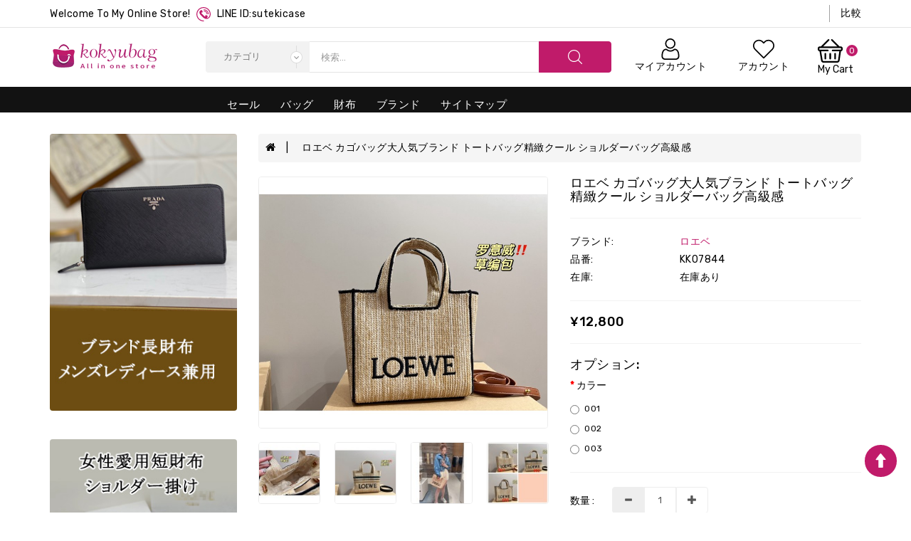

--- FILE ---
content_type: text/html; charset=utf-8
request_url: http://kokyubag.com/index.php?route=product/product/review&product_id=79
body_size: 147
content:
<p>この商品のレビューはまだありません</p>
 

--- FILE ---
content_type: text/css
request_url: http://kokyubag.com/catalog/view/theme/remart/stylesheet/stylesheet.css
body_size: 32783
content:
body {
    font-family: 'Rubik', sans-serif;
    font-weight: 400;
    color: #000;
    font-size: 14px;
    letter-spacing: 0.5px;
    line-height: 20px;
    width: 100%;
}
 input[type="radio"] {
    margin-top: 2px !important;
}
/* default font size */
.fa {
    font-size: 14px;
}
/* Override the bootstrap defaults */
a {
    color: #000;
}
ul{
    margin-bottom: 0;
    padding: 0px;
}
.text-xs-left {
    text-align: left;
}
.text-xs-right {
    text-align: right;
}
.text-xs-right, .text-sm-right {
    text-align: right;
}
.text-xs-center, .text-sm-center {
    text-align: center;
}       
svg{
    vertical-align: middle;
}
a:hover {
    text-decoration: none;
}
legend {
    font-size: 18px;
    padding: 7px 0px
}
label {
    font-size: 12px;
    font-weight: normal;
    text-transform: capitalize;
    line-height: 15px;
}
#tab-review .form-rating {
    margin-top: 4px;
}
select.form-control, textarea.form-control, input[type="text"].form-control, input[type="password"].form-control, input[type="datetime"].form-control, input[type="datetime-local"].form-control, input[type="date"].form-control, input[type="month"].form-control, input[type="time"].form-control, input[type="week"].form-control, input[type="number"].form-control, input[type="email"].form-control, input[type="url"].form-control, input[type="search"].form-control, input[type="tel"].form-control, input[type="color"].form-control {
    font-size: 12px;
}
.input-group input, .input-group select, .input-group .dropdown-menu, .input-group .popover {
    font-size: 12px;
}
.input-group .input-group-addon {
    font-size: 12px;
    height: 30px;
}
/* Fix some bootstrap issues */
span.hidden-xs, span.hidden-sm, span.hidden-md, span.hidden-lg {
    display: inline;
}
.nav-tabs {
    text-align: right;
    border: 0;
    margin-right: 85px;
    display: inline-block;
    background-color: #fff;
}
div.required .control-label:before {
    content: '* ';
    color: #F00;
    font-weight: bold;
}

.spproapp.sppro {
    display: block;
    position: relative;
    clear: both;
}
#content .head-t h4 ,.box.blog_webi .head-t h4 {
    font-size: 20px;
    text-transform: capitalize;
    font-weight: 400;
    margin-bottom: 0px;
    text-align: left;
    color: #000;
    margin-top: 0;
    z-index: 0;
    position: relative;
    letter-spacing: 0.8px;
    display: block;
    padding: 0;
    background-color: transparent;
}
.head-t h4 span {
    padding: 0 10px;
    background-color: #fff;
}
.head-t h4 svg {
    fill: #c01b6a;
    position: relative;
    top: -3px;
}
#content .next-prevb .owl-carousel .owl-buttons .owl-prev {
    right: auto;
    top: -75px;
    left: 0;
}
#content .next-prevb .owl-carousel .owl-buttons, .box.blog_webi .owl-carousel .owl-buttons {
    position: absolute;
    width: unset;
    top: -52px;
    right: 13px;
    left: auto;
    padding-left: 15px;
}
#content .next-prevb .owl-carousel .owl-buttons .owl-next {
    right: 0;
    top: -75px;
    left: auto;
}
#content .owl-buttons {
    top: 0;
    width: auto;
    left: 0;
    right: 0px;
}
.special.next-prevb {
    margin: 60px 0 30px;
    float: left;
    width: 100%;
}
#content .product-layout .product-thumb {
    border: 1px solid #e4e4e4;
    border-radius: 5px;
}
#content  .timerpro.onspro .product-layout .product-thumb{
    border: 0;
}
#content  .timerpro.onspro .product-layout {
    margin-bottom: 0;
}
#content .timerpro.onspro .product-layout .product-thumb{
    padding-bottom: 0;
}
/* Gradent to all drop down menus */
.dropdown-menu li > a:hover {
    text-decoration: none;
    color: #c01b6a;
    background-color: transparent;
    background-image: none;
    background-repeat: repeat-x;
}
/* top */
.offer-title {
    font-size: 14px;
    text-transform: capitalize;
    font-weight: 400;
    text-align: left;
    line-height: 21px;
    letter-spacing: .5px;
    margin-top: 2px;
}
.offer-title svg {
    fill: #c01b6a;
    width: 30px;
}
.state-offer .special {
    color: #fff;
    font-size: 14px;
    padding: 9px 0px;
    border-radius: 5px;
    cursor: pointer;
    text-transform: uppercase;
    font-weight: 400;
    display: inline-block;
}
.collright , .state-offer {
    display: inline-block;
}
.state-offer .special:hover {
   color: #c01b6a;
}
.fixed {
    position: fixed;
    z-index: 9;
    top: 0;
    transition: 0.4s top cubic-bezier(.3, .73, .3, .74);
    left: 0;
    right: 0;
    background-color: #fff;
    box-shadow: 0px 0px 10px 0px rgba(0, 0, 0, 0.2);
}
.xsuser {
    display: inline-block;
    vertical-align: middle;
}
#menu .thumb_img img {
    max-width: 30px;
    border-radius: 4px;
}
.topte a {
    color: #c01b6a;
}
.tright {
    text-align: right;
}
.smenus {
    display: inline-block;
}
.cartname {
    overflow: hidden;
    white-space: nowrap;
    text-overflow: ellipsis;
    margin: 0 10px;
    width: 139px;
    font-size: 14px;
    transition: 0.3s ease;
}
.cartprice {
    clear: both;
    position: relative;
    top: -35px;
    left: 70px;
    width: 50%;
    color: #000;
    font-size: 13px;
    direction: ltr;
    margin-bottom: -10px;
}
.cartname a {
    font-weight: 500;
    text-transform: capitalize;
}
#cart .btn-pri {
    background-color: #fff;
    color: #222;
    padding: 0;
    border-color: #fff;
    border: none;
    transition: all 0.4s ease-in-out 0s;
}
#cart .dropdown-menu table {
    margin-bottom: 10px;
    font-size: 14px;
}
#cart .dropdown-menu li > div table td {
    border: 1px solid #eee;
        border-bottom-color: rgb(238, 238, 238);
        border-bottom-style: solid;
        border-bottom-width: 1px;
        text-align: right;
}
#cart li tbody tr td {
    border-bottom: 1px solid #eee !important;
    border: none;
}
#cart li tbody tr td {
    border-bottom: 1px solid #eee !important;
    border: none;
}
.carts {
    text-align: right;
    float: right;
    margin-top: 0;
    width: auto;
}
.acc {
    display: inline-block;
    text-align: center;
}
.wishlist {
    display: inline-block;
    text-align: center;
    margin: 0 40px;
}
#form-language{
    margin-right: 0;
}
.topte li.cur {
    border: 0;
}
.topte li.langcur .langcdrop li {
    float: none;
    display: block;
}
.topte li {
    color: #fff;
    font-size: 14px;
    margin-left: 10px;
    list-style: none;
    display: inline-block;
    text-align: left;
    float: right;
    padding-left: 15px;
    border-left: 1px solid #a0a0a0;
}
.topte li a i {
    margin-right: 5px;
    display: none;
}
.topte li a{
    text-transform: capitalize;
    line-height: 24px;
}   
.topte li a:hover {
    color: #c01b6a;
}
#top {
    padding: 7px 0;
    border-bottom: 1px solid #e4e4e4;
    z-index: 10;
    position: relative;
}
#top .row{
    position: relative;
    z-index: 1;
}
#top #form-currency .currency-select,
#top #form-language .language-select {
    text-align: left;
}
#top #form-currency .currency-select:hover,
#top #form-language .language-select:hover {
    text-shadow: none;
    color: #c01b6a;
    background-color: transparent;
    background-image: none;
}
#top .btn-link, #top-links li, #top-links a {
    text-shadow: none;
    text-decoration: none;
    display: inline-block;
    vertical-align: middle;
    font-size: 14px;
    transition: 0.3s ease;
    text-transform: capitalize;
    padding: 0;
    border: 0;
}
.topte .dropdown-menu li {
    margin: 0;
    padding: 0;
    border: 0;
    float: left;
}
.acc svg, #cart svg {
    fill: #000;
}
.acc:hover svg, #cart:hover svg{
    fill: #c01b6a;
}
#top .btn-link:hover, #top-links a:hover {
    color: #444;
}
#top-links .dropdown-menu a {
    text-shadow: none;
}
#top-links .dropdown-menu a:hover {
    color: #FFF;
}
:focus {
    outline: none;
}
#form-currency, #form-language{
    margin-bottom: 0px;
    padding: 2px 0;
}
#form-language .language-select ,#form-currency .currency-select{
    padding: 4px 0;
}
#top .btn-link strong {
    font-size: 14px;line-height: 14px;
}
#top-links a + a {
    margin-left: 15px;
}
.mcoll svg{
    fill: #fff;
    margin-right: 10px;
}
.smenus a:focus {
    color: #c01b6a;
}
.discri .macc, #cart .mcart {
    text-transform: capitalize;
    font-size: 14px;
    font-weight: 400;
    margin: 0;
}
.wishlist span {
    display: block;
}
#cartme {
    font-size: 12px;
    color: #9f9f9f;
    text-transform: capitalize;
}
#carts {
    color: #9f9f9f;
    font-size: 13px;
    text-transform: capitalize;
}
a {
    transition: 0.3s ease;
}
.smenus a {
    text-transform: uppercase;
    color: #fff;
    font-size: 15px;
    transition: 0.3s ease;
    position: relative;
    display: inline-block;
}
#carts {
    color: #9f9f9f;
    font-size: 12px;
    text-transform: capitalize;
    margin: 0 5px;
}
#carts .per{
    color: #000;
    font-size: 15px;
    text-transform: capitalize;
    font-weight: 500;
}
.count {
    min-width: 15px;
    height: 16px;
    line-height: 18px;
    background-color: #c01b6a;
    color: #ffffff;
    text-align: center;
    margin: 0;
    top: 0;
    padding: 1px 4px;
    border-radius: 50%;
}
#cart:hover .discri {
    color: #c01b6a;
}
.wishlist:hover svg{
    fill: #c01b6a;
}
.relpro.fnb {
    float: left;
    width: 100%;
    margin: 30px auto;
}
/* logo */
.product-list .product-thumb .image {
    float: left;
}
/* newcat */
.catf {
    text-align: center;
    position: relative;
    transition: 0.3s ease;
}
 .catf:hover,.catf:hover .cate-img {
    border-color: #c01b6a;
}
.catf:hover .cate-img {
    background-color: #c01b6a;
}
.cate-img {
    padding: 9px;
    border-top: 1px solid #e5e5e5;
    transition: 0.3s ease;
}
.protitle:hover, .protitle:hover a, .cartname:hover {
    color: #c01b6a;
}
.product-list .product-thumb::before, .product-list .product-thumb::after {
    background: transparent;
}
.product-list .catf::before, .product-list .catf::after {
    background: transparent;
}
.block-cat-wrd span:hover, .shopn:hover {
    color: #c01b6a;
}
#cat-img{
    background-color: transparent;
    z-index: 0;
}
.ctimg img{
    border-radius: 4px;
    transition: 0.2s ease;
}
.cate-bg.categort-pro.fnb .slick-slide {
    height: auto;
}
.cat-wrd .cate-bg {
    color: #000;
    font-size: 12px;
    text-transform: capitalize;
    transition: 0.3s ease;
    font-weight: bold;
    clear: both;
    border: 1px solid #e4e4e4;
    padding: 8px 7px;
    border-radius: 5px;
    background-color: #fff;
}
.cat-wrd {
    position: absolute;
    bottom: 8px;
    left: 0;
    right: 0;
}
.block-cat-wr img {
    margin: 0 auto;
    border: 1px solid #e4e4e4;
    border-radius: 4px;
}
.block-cat-wr:hover img{
    border-color: #c01b6a;
}
.block-cat-wr:hover .cate-bg{
    color: #fff;
    border: 1px solid #c01b6a;
    background-color: #c01b6a;
}
.ctimg.block-cat-wr {
    padding-bottom: 16px;
}
.catf:hover .block-cat-wrd span {
    color: #fff;
}
/* *-----* */
/*loader start */ 
.s-panel {
    position: relative;
    margin-top: 0;
    margin-bottom: 60px;
}
.loader.wrloader {
    background: url('../../../../../image/catalog/loader.gif') 50% 50% no-repeat rgb(255,255,255);
    position: absolute;
    top: 0;
    width: 100%;
    height: 100%;
    z-index: 999;
}
/* loader end */
/* search */
.pagination > li > a, .pagination > li > span {
    padding: 8px 13px;
}
#sp-btn-search:last-child > .btn {
    margin-left: 0px;
}
.callus{
     margin: 0px 10px;
     text-transform: capitalize;
}
.input-group .form-control {
    border-radius: 4px;
}
.form-control:focus {
    border-color: #66afe9;
    box-shadow: none;
}
/* catsearch */
.winter-search-result img{
    border: 1px solid #eee;
}
.winter-search-loader .loaders {
    position: absolute;
    top: 35%;
    z-index: 4;
    background: url('../../../../../image/catalog/loader.gif') 50% 50% no-repeat;
    width: 70px;
    height: 70px;
    left: 0;
    right: 0;
    margin: 0 auto;
}
.winter-search-loader{
    position: absolute;
    z-index: 110;
    height: 300px;
    background-color: white;
    border: 1px solid #eee;
    margin: 0 auto;
    left: 15px;
    right: 15px;
}
#winter-search-category option{
    color: #000;
}
#winter-search-category option:hover{
    background-color: #fff;
    color: #000;
}
#winter-search-category {
    height: 44px;
    cursor: pointer;
    padding: 8px 25px;
    margin-bottom: 0;
    background: #f2f2f2 url('../../../../../image/catalog/searcharrow.png');
    background-repeat: repeat;
    background-repeat: no-repeat;
    background-position: right 10px bottom 6px;
    border-right-color: rgb(220, 220, 220);
    border-right-style: solid;
    border-right-width: 1px;
    border-right: none !important;
    border-radius: 4px 0px 0px 4px;
    color: #767676;
    border: 0;
    text-align: left;
}
.winter-dis .acpage {
    overflow: hidden;
    white-space: nowrap;
    text-overflow: ellipsis;
    font-size: 14px;
    text-transform: capitalize;
    margin: 0 0 10px 0;
    transition: 0.3s ease;
    text-align: left;
}
.winter-cat {
    padding-top: 15px;
    padding-bottom: 15px;
}
.winter-dis .list-des {
    font-size: 12px;
    color: #777;
    padding: 0;
    text-transform: capitalize;
    color: #282828;
    max-height: 45px;
    overflow: hidden;
}
.winter-search-result p{
    margin: 0px;
    padding: 10px;
}
.winter-search-result {
    left: 15px;
    top: 100%;
    right: 15px;
    box-shadow: 0px 0px 10px 0px rgba(4, 0, 0, 0.1);
    background-color: #fff;
    border-radius: 4px;
    position: absolute;
    z-index: 99;
    max-height: 480px;
    overflow-y: auto;
}
.winter-search-container .winter-category-container {
    position: absolute;
    width: 25%;
    left: 0;
    z-index: 9;
}
#search .input-lg {
    height: 44px;
    line-height: 20px;
    padding: 0 20px;
    border-radius: 0;
    border-color: #e4e4e4;
    background-color: #fff;
    width: 72%;
    float: right;
    border-left: 0;
}
.winter-category-container select.form-control {
    appearance: none;
    -o-appearance: none;
    -moz-appearance: none;
    -webkit-appearance: none;
    cursor: pointer;
}
#search .btn-lg {
    font-size: 0;
    line-height: 0;
    padding: 10px 40px;
    text-shadow: none;
    height: 44px;
    background: #c01b6a;
    color: #FFF;
    border-color: #c01b6a;
    border-radius: 0px 4px 4px 0px;
    transition: 0.3s ease;
}
#search .btn-lg svg{
    fill: #fff;
}
.points {
    margin-top: 15px;
}
#search .btn-lg:hover {
    background: #222;
    border-color: #222;
    color: #fff;
}
.winter-search-container {
    background-color: #f2f2f2;
    border-radius: 4px;
}
/* *-----* */
.menus {
    background-color: #121212;
    padding: 0;
    position: relative;
    z-index: 9;
}
.collright{
    font-size: 14px;
    color: #000;
}
.mcoll {
    display: inline-block;
    vertical-align: middle;
    text-align: right;
    margin-top: 0px;
    margin-right: 25px;
}
/* cart */
#cart-per {
    text-transform: capitalize;
}
.accon{
    font-size: 17px;
    text-transform: capitalize;
    font-weight: 500;
}
#cart {
    display: inline-block;
    width: auto;
    letter-spacing: 0.5px;
    float: right;
}
#cart > .btn {
    font-size: 12px;
    line-height: 18px;
    color: #FFF;
    padding: 0;
    border: none;
    background: no-repeat;
    color: #000;
}
#cart.open > .btn {
    background-image: none;
    color: #666;
    box-shadow: none;
    text-shadow: none;
}
#cart.open > .btn:hover {
    color: #444;
}
#cart .dropdown-menu {
    min-width: 270px;
    padding: 10px 10px;
    border-radius: 4px;
    box-shadow: none;
}
@media (max-width: 478px) {
    #cart .dropdown-menu li > div {
        min-width: 100%;
    }
}
#cart .dropdown-menu li p {
    margin: 3px 0;
    text-align: center;
}
/* menu */
#menu .dropdown-inner a {
    min-width: 200px;
    display: block;
    padding: 3px 2px;
    clear: both;
    line-height: 23px;
    text-transform: capitalize;
    letter-spacing: 0.5px;
}
#menu .collapse .nav li {
    padding: 0 15px;
}
.dropdown-submenu {
    position: relative;
}
.owl-theme .owl-controls .owl-buttons div:hover,
#slideshow0.owl-carousel.owl-theme .owl-controls .owl-buttons div:hover,
#cattab .slick-prev:hover, #cattab .slick-next:hover{
    color: #fff;
    background-color:#c01b6a;
    border-color: #c01b6a;
}
#cattab .slick-prev:hover::before, #cattab .slick-next:hover::before{
color: #fff;
}
.owl-theme .owl-controls .owl-buttons div:hover i {
    color: #fff;
}
#product-product.product-quickview-detail #content{
    width: 100%;
}
.smenus li{
    margin-right: 50px;
    padding: 0px;
}
.smenus li a:hover {
    color: #c01b6a;
}
.d-inline-block {
    display: inline-block;
    vertical-align: middle;
    text-align: left;
}
.top-1 span {
    display: block;
}
.top-1-t {
    color: #fff;
    font-size: 15px;
    text-transform: capitalize;
    font-weight: 400;
    margin-bottom: 0px;
}
.top-1 span {
    display: block;
}
.top-static-d {
    font-size: 12px;
    color: #9f9f9f;
    text-transform: capitalize;
}
.mcoll a:hover{
    color: #000;
}
.header-top {
    padding: 23px 0px;
    background-color: #fff;
}
header {
    height: auto;
}
.thumb_img {
    margin-right: 10px;
    padding: 0;
    height: 30px;
    border-radius: 4px;
    width: 30px;
    text-align: center;
    margin-top: 11px;
}
.navbar {
     position: relative;
     min-height: 0px;
     margin-bottom: 0px;
     border: none;
     margin-top: 0px;
}
.btn.active.focus, .btn.active:focus, .btn.focus, .btn:active.focus, .btn:active:focus, .btn:focus {
    outline: none;
}
.nav > li > a {
    padding: 15px 5px;
}
.view_more.my-menu a {
    top: 3px;
    position: relative;
}
.view_more.my-menu {
    display: inline-block;
    padding: 12px 0 !important;
    cursor: pointer;
    width: 100%;
}
.view_more.my-menu .thumb_img {
    margin-right: 5px;
    margin-top: 0;
    padding: 8px;
}
#menu .nav > li > a {
     color: #000;
     text-shadow: none;
     min-height: 15px;
     background-color: transparent;
     font-size: 14px;
     text-transform: capitalize;
     cursor: pointer;
     color: #222;
     border-bottom: 1px solid #eee;
     border-radius: 0;
}
#menu .nav > li.moremenu.wr_hide_menu > a {
    border-top: 1px solid #eee;
}
#menu .nav > li > a i{
    margin-top: 3px;
}
#menu .dropdown-menu {
    padding-bottom: 0;
}
#menu .dropdown-inner {
    display: table;
}
#menu .dropdown-inner ul {
    display: table-cell;
}
#menu .dropdown-inner li a:hover {
    color: #FFFFFF;
}
#menu #category {
    float: left;
    padding-left: 15px;
    font-size: 16px;
    font-weight: 700;
    line-height: 40px;
    color: #fff;
    text-shadow: none;
}
.dropdown-menu {
    padding: 10px 10px;
}
.topte .dropdown-menu li {
    margin: 0;
    padding: 0;
    border: 0;
}
#under-menu ul li a {
    font-weight: normal;
    border-radius: 4px;
    font-size: 15px;
    text-transform: capitalize;
    color: #222;
}
/* account - left column */
a.list-group-item:focus, a.list-group-item:hover, button.list-group-item:focus, button.list-group-item:hover{
    background-color: transparent;
    color: #c01b6a;
}
.accolumn{
    box-shadow: 0px 0 3px 2px rgba(0,0,0,.05);
    border-radius: 4px;
    padding: 15px 0px;
    margin-top: 30px;
}
.accolumn.list-group a{
    border: none;
    padding: 10px 50px;
    font-size: 13px;
}
.accolumn.list-group a.logu{
    padding: 10px 0;
    color: #000
}
.accolumn h3{
    font-size: 16px;
    font-weight: 500;
    color: #878787;
    padding: 0;
    display: inline-block;
    margin-top: 0;
    padding: 0 20px;
}
.accolumn h3 a{
    font-size: 16px;
    font-weight: 500;
    color: #878787;
    padding: 0;
    display: inline-block;
    margin-top: 0;
    padding: 0 0px;
}
.accolumn h3 svg{
    fill: #c01b6a;
    margin-right: 10px;
}
.accolumn hr{
    border-top: 1px solid #f0f0f0;
}
.acl{
    margin-bottom: 5px;
}
.search-page select.form-control {
    appearance: none;
    -o-appearance: none;
    -moz-appearance: none;
    -webkit-appearance: none;
    cursor: pointer;
}
.search-page .select-input {
    position: relative;
}
#product-search .checkbox-inline {
    margin-top: 7px;
}
.img-thumbnail{
    border-radius: 0
}
#common-success .colrw{
    display: none
}
.afflog .well h1{
    border-bottom: 1px solid #eee;
    margin-top: 0;
    font-size: 16px;
    text-transform: uppercase;
    font-weight: 500;
    color: #000;
    padding: 15px 0 7px 0;
}
.product-quickview-detail .swiper-viewport{
    margin: 0
}
.product-quickview-detail {
    width: 100%;
    background-color: #fff;
}
.product-quickview-detail #content{
    min-height: auto;
    margin-top: 20px;
}
.mfp-iframe-scaler iframe{
    background: #fff !important;
    box-shadow: none !important;
    border-radius: 4px;
}
.product-quickview-detail .pro-content h1{
    margin-top: 0;
}
.swiper-button-prev::before,.swiper-button-next::before{
    color: #000 !important;
    font-size: 26px !important;
}
#account .dropdown-menu {
    right: 0;
    left: auto;
}
#logo {
    margin-top: 5px;
}
.logos {
    width: 20%;
}
.commenu #under-menu {
        display: block;
}
.commenu .menus.fixed #under-menu {
         display: none;
}
.commenu .menus.fixed #under-menu.collapse.in {
         display: block;
}
#search_widget {
    margin-top: 4px;
}
/* ----- */
@media (min-width: 768px) {

    .catb {
        display: none;
    }
    #form-language .lange:hover, #form-currency .curr:hover {
        color: #c01b6a !important;
    }
    .compro a, .wishlist a{
        color: #000;
    }   
    #column-left .product-layout, #column-right .product-layout {
        padding: 0 !important;
    }
    #form-language .lange, #form-currency .curr , .compro a, .wishlist a {
        color: #000;
        border: 0;
    }
    #cart .dropdown-menu{
        padding: 10px !important;
    }
    .product-quickview-detail .sticky {
        position: sticky;
        top: 15px;
    }
    #xsfilter{
        display: block;
    }
    .menurel .navbar-collapse {
        padding: 0;
    }
    .dropdown-submenu .submenu-title {
        color: #192739 !important;
        font-size: 14px !important;
        text-transform: uppercase !important;
        font-weight: 500;
        padding-bottom: 15px !important;
        font-weight: 500 !important;
    }
    #menu .dropdown-inner li a::after {
        content: '';
        border-bottom: 2px solid #e7e7e7;
        width: 40px;
        position: absolute;
        top: 33px;
        left: 15px;
    }
    #menu .dropdown-inner .dropdown-submenu ul.grand-child li {
        padding: 0;
    }
    #menu .dropdown-inner li a:hover {
        color: #c01b6a;
    }
    #menu .dropdown-inner a {
        line-height: 20px;
        color: #333333;
        line-height: 14px;
        text-transform: capitalize;
    }
    #menu .dropdown-inner a {
        padding: 8px 2px;
    }
    .cate-menu .navbar-collapse {
        padding: 0;
    }
    #menu {
        border: 0;
        border-radius: 4px;
        background-color: #fff;
        margin-bottom: 0;
        z-index: 1;
        width: 100%;
        margin-top: 0px;
    }
    .cate-menu {
        position: absolute;
        right: 0;
        left: 0;
    }
    .menu {
        width: 18%;
        padding: 0;
    }
    .navfull-right {
        width: 82%;
        margin-top: 6px;
    }
    .statm {
        margin-top: 9px;
    }
    .title-menu {
        background: #c01b6a;
        position: relative;
        padding: 5px 9px;
        font-size: 14px;
        text-transform: uppercase;
        font-weight: 500;
        cursor: pointer;
        border-radius: 0;
    }
    #cart.open .dropdown-menu, #top .open .dropdown-menu, .curlan.open .dorpss, .curlan.open .dropsetting,
     .huserb.open .dropdown-menu {
        visibility: visible;
        opacity: 1;
        transform: scale(1, 1);
        margin-top: 9px;
        background: #fff;
        border: 1px solid #ededed;
    }
    #cart .dropdown-menu, #top .dropdown-menu, .curlan .dorpss, .curlan .dropsetting, .huserb .dropdown-menu {
        visibility: hidden;
        display: block;
        opacity: 0;
        margin-top: 0px;
        border-top: 3px solid #c01b6a !important;
        border: 1px solid #e7e7e7;
        box-shadow: 2px 2px 10px rgba(0,0,0,0.1);
        visibility: hidden;
        display: block;
        opacity: 0;
        border-radius: 0 0 4px 4px;
        box-shadow: none;
        padding: 5px 10px;
        transform-origin: 0 0 0;
        transform: scale(1, 0);
        transition: all 500ms ease 0s;
    }
    .middle-footer h5 button {
        display: none;
    }
    .footer-collapse.collapse {
        display: block !important;
        height: auto !important;
        padding-bottom: 0;
        overflow: visible !important;
    }
    .wr-menu {
        text-align: left;
        padding: 10px 0px;
    }
    #under-menu {
        z-index: 9;
        border-radius: 4px;
        position: relative;
    }
    #under-menu {
        position: absolute;
        border: 1px solid #e4e4e4;
    }
    #under-menu .nav.navbar-nav {
        border: 0;
        background-color: #fff;
        border-radius: 0;
    }
    #menu li a:hover .enangle {
        transform: rotate(-90deg);
        transition: all 0.3s ease 0s;
    }
    #menu .dropdown:hover .dropdown-menu {
          opacity: 1;
          transform: scale(1, 1);
    }
    #menu .dropdown-menu {
        padding-bottom: 0;
    }
    .navbar-nav > li {
        width: 100%;
    }
    #slideshow0.owl-carousel {
        z-index: 0;
    }
    #menu .dropdown-menu {
        margin-top: 10px;
        border-top: 3px solid #c01b6a !important;
        border: 1px solid #e0e0e0;
        box-shadow: none;
        border-radius: 0 4px 4px 0;
        opacity: 0;
        display: block;
        transform-origin: 0 0 0;
        transform: scale(1, 0);
        transition: all 500ms ease 0s;
        padding-bottom: 10px !important;
        left: 100% !important;
        right: auto;
        top: 0;
        margin-left: 0px !important;
        z-index: 1000 !important;
    }
    #menu .dropdown:hover .dropdown-menu {
        display: block;
    }
    .cate {
        margin: 0 7px;
    }
    .wb-menu-vertical .btn-navbar.navbar-toggle {
        cursor: pointer;
        transition: all 0.3s ease-in-out;
        vertical-align: middle;
        margin: 0;
        padding: 0;
        background: rgba(0,0,0,0.1);
        min-width: 35px;
        min-height: 35px;
        text-align: center;
        border-radius: 100%;
        border: none;
    }
    .btn-navbar.navbar-toggle {
        color: #2d2d2d;
        cursor: pointer;
    }
    .btn-navbar.navbar-toggle {
        color: #2d2d2d;
        cursor: pointer;
    }
    .wr-menu .navbar-toggle {
        text-align: center;
        margin: 0;
        cursor: pointer;
        transition: all .3s ease-in-out;
        display: block;
        float: left;
    }
    .wb-menu-vertical .btn-navbar.navbar-toggle {
        cursor: pointer;
        transition: all 0.3s ease-in-out;
        vertical-align: middle;
        margin: 0;
        padding: 0;
        background: rgba(0,0,0,0.1);
        min-width: 35px;
        min-height: 35px;
        text-align: center;
        border-radius: 100%;
        border: none;
    }
    .btn-navbar.navbar-toggle {
        cursor: pointer;
        transition: all 0.3s ease-in-out;
        vertical-align: middle;
        margin: 0;
        padding: 0;
        min-width: 35px;
        min-height: 35px;
        text-align: center;
        border-radius: 100%;
        border: none;
        bottom: 8px;
    }
    .ico-menu .bar:nth-child(1)::after {
        transition-delay: 0.1s;
    }
    .ico-menu .bar:nth-child(1) {
        top: 6px;
        width: 17px;
    }
    .ico-menu .bar:nth-child(2) {
        top: 11px;
        width: 17px;
    }
    #wr-menu-icon:hover .ico-menu .bar::after {
        left: 0;
    }
    .ico-menu .bar:nth-child(3)::after {
        transition-delay: 0.3s;
    }
    .ico-menu .bar:nth-child(3) {
        top: 16px;
        width: 12px;
    }
    .ico-menu .bar {
        position: absolute;
        height: 2px;
        background-color: #fff;
        overflow: hidden;
    }
    .ico-menu .bar::after {
        content: '';
        display: block;
        width: 100%;
        height: 100%;
        background: #000;
        position: absolute;
        top: 0;
        left: 100%;
        z-index: 1;
        transition: 0.3s;
        transition-delay: 0s;
    }
    .ico-menu {
        position: relative;
        width: 16px;
        top: -14px;
        margin: 0 auto;
        left: 0;
    }
    #wr-menu-icon {
        min-height: 0px;
        color: #fff;
        position: relative;
        font-weight: 400;
        padding: 0px;
        cursor: pointer;
        margin-bottom: 0px;
        vertical-align: middle;
        font-size: 15px;
        letter-spacing: 0.5px;
        text-transform: uppercase;
        font-weight: 500;
        cursor: pointer;
        margin-top: 0px;
    }
    .search-wid {
        float: right;
    }
    #wr-menu-icon i{
        font-size: 20px;
        float: right;
    }
}
/* slider */
.owl-wrapper-outer {
    border: none !important;
    box-shadow: none !important;
    border-radius: 0px !important;
}
.owl-theme .owl-controls .owl-page span {
    width: 8px;
    height: 8px;
    background: #dcdcdc;
    border: 2px solid #dcdcdc;
    box-shadow: none;
    margin: 0 6px;
}
.owl-controls .owl-page {
    margin: 0px 0px !important;
}
.owl-controls .owl-page.active span {
    background: #c01b6a !important;
    border: 2px solid #c01b6a;
    opacity: 1;
}
#slideshow0 .owl-pagination {
    position: absolute;
    bottom: 15px;
    left: 0;
    right: 0;
    top: auto;
}
#slideshow0 .owl-buttons {
    position: unset;
}
#slideshow0.owl-carousel.owl-theme .owl-controls .owl-buttons div {
    position: absolute;
    background: #fff;
    border-color: #fff;
    text-shadow: none;
    border-radius: 5px;
    min-width: 40px;
    min-height: 40px;
    opacity: 0;
    color: #fff;
    padding: 10px 0 0 0;
}
#slideshow0.owl-carousel .owl-buttons .owl-next {
    right: 0px !important;
    left: auto;
}
#slideshow0.owl-carousel:hover .owl-buttons .owl-next {
    right: 30px !important;
}
#slideshow0.owl-carousel:hover .owl-buttons .owl-prev {
    left: 30px !important;
}
#slideshow0.owl-carousel .owl-buttons .owl-prev {
    left: 0px !important;
    right: auto !important;
}
#slideshow0.owl-carousel.owl-theme:hover .owl-controls .owl-buttons div {
    opacity: 1;
}
#slideshow0 .owl-controls .owl-buttons .owl-prev, #slideshow0 .owl-controls .owl-buttons .owl-next {
    top: 45%;
}
/* heading */
.head-t h4 span hr {
    border: none;
    margin: 0px 0 0;
}
.head-t h4{
    font-size: 22px;
    text-transform: capitalize;
    font-weight: 500;
    margin-bottom: 0px;
    text-align: left;
    color: #000;
    display: inline-block;
    margin-top: 0;
    z-index: 0;
    background: #fff;
    padding-right: 15px;
    position: relative;
}
.head-t hr {
    margin: 0;
    position: absolute;
    top: 10px;
    right: 80px;
    left: 0;
    z-index: -1;
    border-color: #d6d6d6;
}
/* content */
#content {
    min-height: 600px;
}
/* product page */
#gallery_01 a{
    padding: 0px 10px;
}
.qtlabel, .qty-plus-minus{
    display: inline-block;
    vertical-align: middle;
}
.btnminus {
    border-radius: 4px 0px 0px 4px;
}
.btnplus {
    border-radius: 0px 4px 4px 0px !important;
}
.form-rating .form-rating-container, .radi .form-rating,.radi label{
    display: inline-block;vertical-align: middle;margin: 0
}
.form-rating .form-rating-container label,
.form-rating .form-rating-container:hover label {
    margin-bottom: 0;
    cursor: pointer
}
#tab-review .fa-stack-2x {
    color: #ffc600;
}
.form-rating .form-rating-container input {
    display: none
}
.form-rating .form-rating-container:hover label:hover i.fa-star-o,
.form-rating .form-rating-container:hover label:hover~label i.fa-star-o {
    color: #ffc600;
}
.form-rating input:checked~label i.fa-star,.form-rating input:checked~label i.fa-star-o,.form-rating .form-rating-container:hover label:hover i.fa-star,
.form-rating .form-rating-container:hover label:hover~label i.fa-star {
    color: #ffc600;
}
.form-rating .form-rating-container label i.fa-star-o, .form-rating .form-rating-container:hover label i.fa-star-o, .form-rating .form-rating-container label i.fa-star, .form-rating .form-rating-container:hover label i.fa-star {
    color: #d9d9d9;
}

.btn.datebtn {
    min-height: 34px;
}
.btn.pcrt.btn-primary {
    min-height: 35px;
}
#product-product .pro-content .alert,#account-wishlist .alert,#account-register .alert,#checkout-cart .alert{
    
}
.zoomWrapper{
    position: relative
}
.thumbnail{
    border: none;
    padding: 0;
}
#zoom_03{
    border: 1px solid #ededed;
    border-radius: 4px;
}
.pro-price{
    font-size: 18px !important;
    font-weight: 500;
}
.palert,#tab-review .alert{
    position: relative;
    z-index: 0;
}
#tab-review #review{
    margin-bottom: 15px;
}
.product-tab .nav-tabs li.active::after {
    height: 2px;
    width: 100%;
}
.product-tab .nav-tabs li::before{
    content: none;
}
.product-tab .nav-tabs > li {
    padding: 0;
}
.product-tab .nav-tabs li::after {
    content: '';
    position: absolute;
    bottom: 0;
    transition: all .3s ease-in-out;
    width: 0;
    border-bottom: 2px solid 
    #c01b6a;
    left: 0;
    border-radius: 0;
    right: auto;
    height: 2px;
}
.product-tab .nav-tabs > li.active > a,.product-tab .nav-tabs > li.active > a:focus,.product-tab .nav-tabs > li.active > a:hover {
    color: #c01b6a;
    cursor: default;
    background-color: #fff;
    border: none;
    cursor: pointer;
}
.product-tab .nav > li > a:focus,.product-tab .nav > li > a:hover,.product-tab .nav-tabs > li > a{
    border: none;
    background: transparent;
}
.product-tab .nav > li > a{
    padding-left: 0;
    padding-right: 0
}
#tab-specification .table-bordered > thead > tr > td,#tab-specification .table-bordered > tbody > tr > td{
    border: 1px solid #f6f6f6;
}
.pro-content h1 {
    font-size: 18px;
    text-transform: capitalize;
    margin-top: 0;
    color: #000;
}
.pro-content #product h3{
    font-size: 18px;
}
.pro-content .alert,#accordion .alert{
    position: unset;
}
.pro-content .qty-plus-minus .form-control {
    width: 45px;
    text-align: center;
    border-radius: 4px 0px 0px 4px;
}
.btnminus,.btnplus{
    line-height: 25px;
}
.btnminus span,.btnplus span{
    position: unset;
}
.producthr {
    border-top: 1px solid #f2f2f2;
}
.text-decor, .text-de {
    text-transform: capitalize;
    font-size: 14px;
    min-width: 150px;
    display: inline-block;
    line-height: 25px;
}
.price-old {
    color: #999;
    text-decoration: line-through;
    font-size: 13px;
}
.textdeb {
    margin: 0 4px;
    color: #c01b6a;
}
.textdeb:hover{
    color: #000;
}
.text-decor-bold{
    text-transform: capitalize;
    font-size: 14px;
}
.text-decor-bold h2{
    font-weight: 500;
    font-size: 22px;
    margin-top: 0;
    margin-bottom: 0
}
.custom-radio .img-thumbnail {
    display: block;
    padding: 0;
    border-radius: 4px;
    border: none;
    height: 30px;
    width: 30px;
}
.text-decorop {
    text-transform: capitalize;
    font-size: 14px;
    letter-spacing: 0;
}
.datebtn {
    background-color: #000;
    box-shadow: none;
    transition: all 0.3s ease;
    font-size: 12px;
    color: #fff;
}
.input-group-btn:last-child > .btn, .input-group-btn:last-child > .btn-group{
    z-index: 0;
}
.datebtn:hover, .btnup:hover{
    background-color: #c01b6a;
    color: #fff;
}
.pro-content .rating li{
    display: inline-block;
    text-transform: capitalize;
}
#tab-description{
    line-height: 22px;
}
.btnup {
    background-color: #000;
    transition: all 0.3s ease;
    font-size: 14px;
    box-shadow: none;
    border: none;
    color: #fff;
}
.proreview {
    border-right: 1px solid #aaa;
    border-left: 1px solid #aaa;
    margin: 0 20px;
    padding: 0 20px;
}
.productwish button {
    background-color: transparent;
    color: #000;
    box-shadow: none;
    border: none;
    font-size: 37px;
    margin-right: 10px;
    padding: 0;
}
.pro-content .qty-plus-minus .form-control:focus{
    border-color: #ededed;
}
.pro-content #input-quantity{
    border-radius: 0px;
}
.product-tab{
    margin-top: 30px;
    margin-bottom: 40px;
    border: 1px solid #ededed;
    border-radius: 4px;
}
.product-tab .nav-tabs{
    border-bottom: 1px solid #ededed;
    padding: 0;
    text-align: left;
    padding: 0 15px;
    margin: 0;
    display: block;
}
.input-group .form-control {
    z-index: 0;
    border-color: #eee;
}
.form-control {
    height: 37px;
    box-shadow: none;
    font-size: 13px !important;
    border-radius: 4px;
    border-color: #eee;
}
.form-control:focus {
    border-color: #c01b6a;
    outline: 0;
    box-shadow: none;
}
.product-tab li{
    margin: 0 10px;
}
.product-tab .tab-pane{
    padding: 15px;
}
.product-tab .tab-pane table{
    margin-bottom: 0;
}
.co-heading {
    font-size: 16px;
    font-weight: 500;
    text-transform: uppercase;
    margin-bottom: 15px;
    margin-top: 0;
}
a.thumbnail.active, a.thumbnail:focus, a.thumbnail:hover{
    border-color: #ededed;  
}
.qtlabel{
    margin-top: 5px;
    width: 55px;
}
.product-tab #review .fa-stack{
    font-size: 13px;
}
#gallery_01 img{
    border: 1px solid #ededed;
    border-radius: 4px;
}
.rsep{
    padding: 0 20px;
}
.custreview{
    text-transform: capitalize;
    border-top: 1px solid #eee;
    padding-top: 10px;
    margin-top: 10px;
}
#review .custreview:nth-child(1)  {
    border-top: none;
    margin-top: 0;
    padding-top: 0
}
#tab-review #review{
    border: 1px solid #eee;
    padding: 10px;
}
#tab-review #review p{
    margin-bottom: 0;
    font-size: 12px;
    letter-spacing: 0;
}
.custreview p{
    color: #777;
    line-height: 23px;
    font-size: 13px;
    margin-bottom: 0;
}
.crspc{
    padding: 10px 0;
}
.crspc span{
    display: inline-block
}
/* other pages */
.afflog .well h1 {
    border-bottom: 1px solid #eee;
    margin-top: 0;
    font-size: 16px;
    text-transform: uppercase;
    font-weight: 500;
    color: #000;
    padding: 15px 0 7px 0;
}
#checkout-checkout .infobg [class*="col-"] h2{
    font-size: 18px;
    text-transform: capitalize;
    margin-top: 0;
}
.panel-title{
    font-size: 14px;
}
.bht{
    height: 34px;
    margin: 0 2px;
}
.otherh{
    font-size: 16px;
    margin: 10px 0;
}
#accordion .panel-default{
    border: 1px solid #eee;
}
.panel-group .panel{
    border-radius: 0
}
.infobg h3{
    color: #000;
}
#product-compare .infobg{
    padding-left: 0;
    padding-right: 0
}
.brand-list .brands-content {
    padding: 8px;
}
.bname {
    background: none repeat scroll 0 0 #f2f2f2;
    font-size: 16px;
    font-weight: bold;
    margin: 0 0 6px 0;
    padding: 5px 8px;
    border-radius: 4px;
}
.brand-list {
    border: 1px solid #f2f2f2;
    padding: 5px;
    margin-bottom: 20px;
    border-radius: 4px;
    background-color: #fff;
}
.comb .btn-primary{
    margin: 3px 0;
}
.com-description {
    width: 25%;
    color: #777;
    font-size: 13px;
}
.com-summary {
    width: 1%;
}
.acpage .pull-right input[type="checkbox"]{
    margin-top: 0;
    vertical-align: middle;
}
.sitem ul{
    line-height: 35px;
    padding-left: 25px;
    padding-right: 25px;
}
.sitem ul li{
    list-style: url;
}
#accordion #input-password,#affiliate-login #input-password,#account-login #input-password{
    margin-bottom: 10px;
}
#accordion .panel-title i {
    float: right;
}
.valign{
    vertical-align: middle !important;
}
.well {
    background-color: #fff;
    border: none;
    border-radius: 4px;
    -webkit-box-shadow: none;
    box-shadow: none;
    border: 1px solid #ededed;
    padding: 0 15px 15px 15px;
}
.well p{
    font-size: 12px;
}
.well p strong{
    font-size: 13px;
}
.table-hover > tbody > tr:hover {
    background-color: transparent;
}
.addlist{
    border: 1px solid #ededed;
    padding: 10px;
    line-height: 25px;
}
.addl{
    border-top: 1px solid #ededed;
    padding-top: 10px;
    margin-top: 10px;
}
.contsp {
    margin-left: 35px;
    line-height: 25px;
    margin-bottom: 13px;
    text-transform: capitalize;
}
.infocnt i{
    font-size: 16px;
    vertical-align: bottom
}
.infocnt{
    margin-bottom: 20px;
}
/* account page */
/*-------------*/
/* newsletter popup */
#formNewLestter .inner{
    position: relative
}
.news-popup .inner .valid .alert{
    position: unset;
    width: 70%;
    margin: 0 auto 15px auto;
}
.newsletter-bg{
    text-align: center;
    padding: 45px 35px;
}
.newsletter-bg .description-top h2{
    font-weight: 500;
    text-transform: uppercase;
    font-size: 26px;
    margin: 25px 0;
    color: #1e1e1e;
}
.newsletter-bg .description-bottom{
    display: none;
}
.newsletter-bg .description-top p{
    font-size: 13px;
    margin-bottom: 20px;
    color: #1e1e1e;
    line-height: 25px;
    padding: 0 25px;
}
.newsletter-bg .button-submit{
    margin-bottom: 20px;
}
.newsletter-bg .checkbox label{
    color: #1e1e1e;
}
.newsletter-bg .inner .form-group input{
    width: 70%;
    margin: 0 auto;
    height: 42px;
    border: 1px solid #eee;
}
.news-popup .checkbox{
    display: inline-block
}
.acco span{
    display: inline-block;
    vertical-align: middle;
}
.breadcrumb a{
    border: none !important;
    padding: 0 !important;
    margin: 0 !important;
}
#account-account.acpage #content[class*="col-"] a {
    display: inline-block;
    border: 1px solid #eee;
    width: 100%;
    padding: 25px 25px;
    border-radius: 4px;
    margin-bottom: 30px;
}
#account-account.acpage #content[class*="col-"] span:first-child{
    border-right: 1px solid #eee;
    padding-right: 25px;
    margin-right: 25px;
}
#account-account.acpage #content[class*="col-"] span:last-child{
    font-size: 16px;
    font-weight: 500;
}
#account-account.acpage #content[class*="col-"] span:last-child span{
    font-size: 14px;
    font-weight: 400;
    color: #bcbcbc;
    margin-top: 6px;
    text-transform: capitalize;
    letter-spacing: 0.3px;
}
#account-account.acpage #content[class*="col-"] span svg{
    fill: #c01b6a;
}
a:focus, a:hover, .btn-link:focus, .btn-link:hover {
    text-decoration: none;
    color: #c01b6a;
}
.product-grid .product-thumb, .product-list .product-thumb {
    margin-bottom: 20px;
}
#account-account .achead {
    font-size: 18px;
    font-weight: 600;
    margin-bottom: 20px;
    margin-top: 0;
}
/*------------*/
/* category page */
.product-list .product-thumb .rating {
    float: none;
    display: block;
    text-align: left;
    margin-bottom: 10px;
}
.ct {
    margin-top: 3px;
}
.product-list .blokborder {
    border: none;
    padding: 0px;
}
#content .product-grid.product-layout, #content .product-list.product-layout {
    border: none;
}
.panel-footer {
    border-bottom-right-radius: 0;
    border-bottom-left-radius: 0;
    background-color: #fff;
    border: 1px solid #eee;
        border-top-width: 1px;
}
.panel-default {
    border: none;
    box-shadow: none;
    border-radius: 4px;
}
.list-group a {
    border: 1px solid #eee;
    padding: 8px 12px;
    color: #000;
    transition: 0.3s ease;
}
.list-group-item.active, .list-group-item.active:focus, .list-group-item.active:hover {
    z-index: 2;
    color: #000;
    background-color: #c01b6a;
    border-color: #c01b6a;
    border-top-color: #fff;
}
.product-layout:hover.product-list .rating {
    opacity: 1;
}
.fnb .product-list .protitle {
    transition: none;
    font-size: 16px;
    text-align: left;
}
.product-thumb:hover .product-list .rating {
    opacity: 1;
}
.product-list .addtocart, .product-list .wish, .product-list .view, .product-list .bquickv {
    text-align: center;
    display: inline-block;
    margin: 0 1px;
    vertical-align: top;
}
#grid-view, #list-view {
    background-color: transparent;
    padding: 5px 4px;
    z-index: 0;
    border: none;
    box-shadow: none;
}
.list-group-item:last-child {
    border-bottom-right-radius: 4px;
    border-bottom-left-radius: 4px;
}
.list-group-item:first-child {
    border-top-left-radius: 4px;
    border-top-right-radius: 4px;
}
.catlist-des {
    font-size: 13px;
    color: #aaa;
    line-height: 22px;
    margin-top: 10px;
    letter-spacing: 0.5px;
    overflow: hidden;
    max-height: 47px;
}
.product-list .price{
    margin-bottom: 10px;
    transition: none;
}
.product-list .product-thumb .button-group {
    text-align: left;
}
.product-list .caption{
    text-align: left;
    float: right;
    padding-left: 15px;
}
.product-list .product-thumb .absbtn, .product-list .webi-ownstyle.webi-quickview {
    position: unset;
    opacity: 1;
    border: none;
    transition: none;
    transform: none;
}
.product-list .button-group button.cartb {
    position: relative;
    float: left;
    opacity: 1;
    margin-right: 5px;
}
.refines{
    margin-bottom: 20px;
}
.refines ul{
    display: inline-block
}
.refines li{
    border: 1px solid #eee;
    font-size: 12px;
    border-radius: 4px;
    letter-spacing: 0;
    padding: 6px 12px;
    vertical-align: middle;
    margin-right: 10px;
    text-transform: capitalize;
    margin-bottom: 4px;
    transition: 0.3s ease;
}
.refines h3{
    text-transform: capitalize;
    font-size: 18px;
    margin-top: 0;
    margin-bottom: 10px;
}
.product-grid .catlist-des {
    display: none;
}
.filter-panel .panel-footer{
    background-color: #fff;
}
.filter-panel .list-group a {
    color: #000;
    border-bottom: 1px dotted #ededed;
    padding-bottom: 10px;
    font-weight: normal;
}
.filter-panel .list-group a:hover {
    background-color: transparent;
    border-bottom: 1px dotted #ededed;
}
.filter-panel .list-group-item {
    background-color: transparent;
}
.cate-top {
    background-color: #fff;
    padding: 15px;
    margin-bottom: 20px;
    border: 1px solid #eee;
    border-radius: 4px;
}
.cate-top h2{
    font-size: 18px;
    color: #000;
    letter-spacing: 0.5px;
    margin-top: 0;
    text-transform: capitalize;
}
.cate-top p{
    font-size: 12px;
    color: #aaa;
    letter-spacing: 0.5px;
    text-transform: capitalize;
}
.cate-border {
    background-color: #fff;
    margin: 0 0 20px 0;
    padding: 10px 0px;
    border: 1px solid #eee;
    border-radius: 4px;
}
#compare-total{
    padding: 0;
    border: none;
    font-size: 14px;
    text-transform: capitalize;
}
.catesort label {
    background-color: #fff;
    border: none;
}
.lgrid{
    margin-top: 5px;
}
.lgrid svg {
    fill: #aaa;
    cursor: pointer;
}
.lgrid .active svg {
   fill: #c01b6a;
    cursor: pointer;
}
.catesort select option {
    background-color: #fff;
    color: #000;
}
.select-input::after {
    font-family: 'fontawesome';
    content: '\f107';
    font-size: 14px;
    position: absolute;
    right: 10px;
    top: 7px;
    pointer-events: none;
}
.catesort .input-group .form-control{
    z-index: 0;
    border-radius: 4px !important;
}
.catesort select.form-control {
    appearance: none;
    -o-appearance: none;
    -moz-appearance: none;
    -webkit-appearance: none;
    cursor: pointer;
}
.listgridbtn {
    background-color: #fff;
    padding: 0 !important;
    margin: 0 2px;
    border: none;
    box-shadow: none
}
.listgridbtn.active, .listgridbtn.active:hover, .listgridbtn:hover {
    background-color: transparent;
    box-shadow: none;
}
.listgridbtn i {
    font-size: 22px;
}
.btn-link:focus, .btn-link:hover{
    text-decoration: none;
}
.fnb .product-list .price, .fnb .product-list .rat {
    width: 100%;
    font-size: 16px;
    height: auto;
}
.fnb .product-grid .protitle {
    padding: 0 0 7px 0;
}
.fnb .product-grid .rat {
    clear: both;
    padding-bottom: 9px;
}
#content .product-list.product-layout .product-thumb {
    float: left;
    width: 100%;
    border: 0;
    margin: 0;
}
.product-list .product-thumb:hover .price{
    opacity: 1;
    transform: none;
}
.panel-default{
    box-shadow: none;
    border-radius: 4px;
}
.webi_blog_page .webi-blog-image {
    margin-bottom: 20px;
}
.panel-heading{
    border-top-left-radius: 4px;
    border-top-right-radius: 4px;
}
.catfilter.panel-default > .panel-heading{
    color: #fff;
    background-color: #000;
    border: none;
    text-transform: uppercase;
}
.catfilter .panel-heading button{
    border: none;
    background: transparent;
    box-shadow: none;
}
.catfilter .checkbox input{
    margin-top: 0;
}
.panel-footer{
    border-bottom-right-radius: 0;
    border-bottom-left-radius: 0;
    background-color: #fff;
    border: 1px solid #eee;
}
#xsfilter .list-group{
    margin-bottom: 0
}
.list-group-item{
    border: 1px solid #eee;
}
.act{
    font-weight: 500;
}
/* ------ */
/* html */
#testi p {
    text-align: center;
    color: #7f7f7f;
    line-height: 24px;
    font-weight: 400;
    font-size: 14px;
    margin-top: 10px;
    margin-bottom: 20px;
}
#testi {
    text-align: center;
    padding: 30px 15px 30px;
    margin-top: 40px;
    background-color: #f5f5f5;
    border-radius: 5px;
    margin-bottom: 40px;
}
#testi .owl-pagination {
    top: 8px;
    margin-top: 14px;
}
#testi .item h2 {
    font-size: 14px;
    font-weight: 500;
    text-transform: uppercase;
    color: #c01b6a;
}
#testi .item h3 {
    font-size: 12px;
    font-weight: 400;
    text-transform: capitalize;
    color: #525252;
    margin-top: 10px;
    margin-bottom: 0;
    position: relative;
}
#testi .item {
    position: relative;
}
#testi img {
    height: 80px;
    width: 80px;
    position: relative;
}
#testi svg {
    fill: #c01b6a;
}
#testi .owl-controls .owl-page.active span{
    width: 30px;
}
.parallex .item h2{
    font-size: 16px;
    text-transform: capitalize;
    color: #212121;
    font-weight: 500;
    letter-spacing: .5px;
    margin: 10px 0;
    position: relative;
}
.parallex .item h3 {
    font-size: 13px;
    color: #757575;
    letter-spacing: .5px;
    margin-bottom: 12px;
    margin-top: 0px;
    text-transform: capitalize;
}
.parallex .item img {
    background-repeat: no-repeat;
    width: 100px;
    height: 100px;
    border-radius: 50%;
}
.ser-t p {
    letter-spacing: .8px;
    color: #494949;
    font-size: 12px;
    margin: 0;
}
.h-ser {
    padding: 0;
    margin: 0 0 60px 0;
    border-radius: 5px;
    background-color: #f5f5f5;
    float: left;
    width: 100%;
    clear: both;
}
.deliveryinfo {
    cursor: crosshair;
    margin: 0;
}
.deliveryinfo ul li {
    display: block;
    text-align: center;
}
.deliveryinfo .ses ul {
    border-right: 1px solid #e5e5e5;
}
.deliveryinfo .ses.ser-s ul{
    border:  0 !important;
}
.deliveryinfo ul li svg {
    fill: #b2b2b2;
    transition: all .4s ease-out 0s;
    vertical-align: middle;
    position: relative
}
.deliveryinfo .ses:last-child ul {
    border: 0;
}
.topte li.curr {
    border: 0;
}
.deliveryinfo ul li.ser-svg {
    position: relative;
    -webkit-transition: all .3s ease-in-out 0s;
    -o-transition: all .3s ease-in-out 0s;
    transition: all .3s ease-in-out 0s;
    height: 70px;
    width: 70px;
    padding: 9px 0 0 2px;
    border-radius: 100%;
    text-align: center !important;
    margin: 0 auto;
    background-color: #fff;
    border: 5px solid #fff;
}
.deliveryinfo ul:hover li.ser-svg{
    border-color: #f2d0d1;
}
.deliveryinfo ul:hover svg {
    fill: #c01b6a
}

.container.h-ser {
    clear: both;
    padding: 60px 0 0 0;
}
.ser-t h4 {
    font-size: 18px;
    color: #000;
    text-transform: capitalize;
    font-weight: 400;
    margin-bottom: 8px;
}
.deliveryinfo .ses {
    padding: 13px;
    text-align: center;
    -webkit-transition: all .3s ease-in-out 0s;
    -o-transition: all .3s ease-in-out 0s;
    transition: all .3s ease-in-out 0s;
}
.deliveryinfo .ses:hover,.deliveryinfo .ses.ses1:hover{
    border-color: #c01b6a;
}
.prosp {
    clear: both;
}
/* blog */
.box.blog_webi {
    margin-top: 30px;
}
.blog-right {
    background-color: #fff;
    border-radius: 5px;
    margin-top: 15px;
    text-align: left;
}
.logosli .text-center {
    padding: 0 30px;
}
.logosl:last-child {
    border: 0;
}
.blog-left {
    padding: 0px;
    position: relative;
    text-align: center;
}
.blog-left .date-time svg {
    fill: #c01b6a;
    margin-right: 10px;
}
.blog-right .blogdt hr {
    border-bottom: 2px solid #000;
    width: 85px;
    margin-left: 0px;
    margin-top: 15px;
    margin-bottom: 15px;
}
.blogal .alert {
    position: unset;
}
.write-comment {
    margin: 0 15px;
    display: inline-block;
}
.webi-blog-image img {
    border-radius: 4px;
}
.webi_post_hover .icon {
    border-radius: 50px;
    transform: translate(-50%, -50%);
    border: 2px solid #c01b6a;
    background-color: #c01b6a;
    padding: 5px 7px;
    line-height: 12px;
    color: #fff;
}
.blog-ic {
    position: absolute;
    left: 0;
    right: 0;
    text-align: center;
    top: 45%;
}
.webi_post_hover {
    opacity: 0;
    visibility: hidden;
    z-index: 0;
    position: absolute;
    left: 0;
    top: 0;
    width: 100%;
    height: 100%;
    transition: 0.4s ease;
    -webkit-transform: scale(0.8);
    background-color: rgba(255, 255, 255, 0.4);
    padding: 10px;
    text-align: center;
}
.product-block:hover .webi_post_hover {
    opacity: 1;
    visibility: visible;
    z-index: 1;
    transform: scale(1);
    border-top-left-radius: 4px;
    border-top-right-radius: 4px;
}
.webi_post_hover .icon:hover {
    background-color: #000;
    border-color: #000;
    color: #fff;
}
#blog .product-block .webi-blog-image {
    margin-bottom: 0;
}
.webi-blog-image {
    position: relative;
    margin-bottom: 0;
}
.view-comment i {
    font-size: 18px;
    line-height: 30px;
}
.view-comment {
    border-bottom: 1px solid #f2f2f2;
    margin-bottom: 10px;
    padding-bottom: 10px;
}
.bcomment {
    background-color: #fff;
    border: 1px solid #eee;
    padding: 15px;
    margin-bottom: 30px;
}
.blogal .block-title h3, .blog-comment {
    text-transform: capitalize;
    font-size: 18px;
    margin-top: 0;
    margin-bottom: 20px;
}
.blog-comment {
    margin: 0 0 10px 0;
        margin-top: 0px;
        margin-bottom: 10px;
}
.view-comment:last-child {
    border-bottom: none;
    padding-bottom: 0;
    margin-bottom: 0;
}
.wco {
    margin-left: 38px;
    position: relative;
    top: 6px;
    margin-bottom: 10px;
    font-size: 12px;
    color: #777;
}
.date span {
    margin: 0 20px;
}
.blogu span {
    text-transform: uppercase;
    letter-spacing: 0.5px;
    margin: 0 23px;
}
.sngblog {
    background-color: #fff;
    padding: 15px 0;
}
.sngblog h3 {
    font-size: 16px;
    margin: 0;
    padding-bottom: 10px;
    text-transform: capitalize;
    line-height: 23px;
}
.sngblog .blog-desc {
    margin-bottom: 0;
}
.blog-desc {
    color: #777;
    line-height: 25px;
    font-size: 13px;
    margin-bottom: 20px;
    max-height: 80px;
    overflow: hidden;
}
.allcomment h5 {
    font-weight: 500;
    font-size: 16px;
    margin: 0;
    line-height: 23px;
    text-transform: capitalize;
}
.allcomment h5 a{
    transition: 0.3s ease;
}
.blog_links {
    margin: 15px 0;
}
.blog_comment::before, .blog_comment::after {
    content: '|';
    padding: 0 15px;
}
.allmb {
    margin-bottom: 30px;
    background: #fff;
    padding: 0;
}
.write-comment i{
    font-size: 15px;
    margin-right: 5px;
    color: #646464;
}
.write-comment a{
    color: #646464;
    font-size: 14px;
}
.bs span.bsp {
    margin: 0 8px;
}
.read-more .btn-primary {
    text-transform: uppercase;
    color: #fff;
    padding: 7px 15px;
}
.bs h4 {
    font-size: 18px;
    text-transform: capitalize;
    font-weight: 400;
    padding: 0px;
    white-space: nowrap;
    text-overflow: ellipsis;
    overflow: hidden;
    margin: 0 0 12px;
}
.blog-right .bl {
    font-size: 14px;
    color: #808080;
    margin-bottom: 10px;
    overflow: hidden;
    margin-top: 15px;
    padding-top: 15px;
    border-top: 1px solid #e4e4e4;
    max-height: 82px;
    line-height: 22px;
}
.date-time {
    color: #666666;
}
.date-time svg {
    margin-right: 5px;
}
.bs h4 a:hover{
    color: #c01b6a;
}
.bs h4 a{
    color: #000;
    transition: 0.3s ease;
    font-size: 18px;
}
.box.blog_webi .read-more {
    display: inline-block;
    text-transform: capitalize;
    margin-top: 23px;
}
.read-more a {
    padding: 10px 20px;
    background-color: #c01b6a;
    color: #fff;
    border-radius: 5px;
}
.read-more a:hover {
    background-color: #000;
}
#common-home .read-more a {
    font-size: 14px;
    text-transform: capitalize;
    font-weight: 500;
    color: #707070;
}
.read-more svg {
    fill: #707070;
}
.read-more:hover svg{
    fill: #c01b6a;
}
#common-home .read-more:hover a{
    color: #c01b6a;
}
/* product */
.owl-buttons .owl-prev:hover svg, .owl-buttons .owl-next:hover svg{
    fill: #c01b6a;
}
.product-thumb .wish button:hover svg, .product-thumb .view button:hover svg , .product-list.product-thumb .addtocart button:hover svg .bquickv:hover svg{
    fill: #fff;
}
.product-list .product-thumb .price-new, .price {
    transition: none;
}
#common-home .product-layout .bquickv a{
    padding: 0 5px;
}
.product-thumb .absbtn button, .product-layout .absbtn .bquickv a ,
.product-list .button-group button.cartb{
    background-color: #fff;
    fill: #4c4c4c;
    width: 40px;
    height: 40px;
    border-radius: 5px;
    text-align: center;
    padding: 10px 5px;
    vertical-align: middle;
    display: inline-block;
    transition: 0.3s ease;
    border: 1px solid #e3e3e3;
}
.product-list .absbtn .bquickv {
    display: inline-block;
}
.product-list .webi-ownstyle.webi-quickview {
    font-size: 0;
}
.product-thumb .price-new, .price {
    color: #000000;
    font-size: 14px;
    font-weight: 500;
    letter-spacing: 0.5px;
    min-height: 24px;
    padding: 0;
}
.fnb .price,.fnb .rat {
    padding: 0;
}
.fnb .price{
    height: 20px;
    overflow: hidden;
}
.rating {
    margin: 10px 0;
}
.fnb .rating {
    margin: 0;
}
.fnb .opbtn {
    padding: 10px 0 15px;
    float: left;
    width: 100%;
}
 .fnb  #content .product-list .opbtn {
    padding: 0 0 7px;
}
.fnb .protitle {
    padding: 10px 0;
    text-align: center;
}
.product-thumb .price-old {
    text-decoration: line-through;
    font-weight: 400;
    color: #7a7a7a;
    font-size: 12px;
}
.protitle a {
    color: #222;
    transition: all 0.4s ease 0s;
}
.sale {
    position: absolute;
    left: 10px;
    top: 10px;
    font-size: 12px;
    background-color:#c01b6a;
    text-transform: uppercase;
    padding: 5px;
    margin: 0px;
    line-height: 12px;
    border-radius: 5px;
    width: 45px;
    color: #fff;
}
.newpros {
    position: absolute;
    right: 10px;
    font-size: 12px;
    background-color: #000;
    text-transform: capitalize;
    padding: 5px 10px 5px 10px;
    margin: 0px;
    color: #fff;
    top: 10px;
    border-radius: 5px;
    font-weight: 400;
}
.owl-carousel .owl-buttons .owl-prev::after {
    content: '';
    position: absolute;
    width: 55px;
    bottom: -4px;
    left: 0;
}
.owl-buttons {
    top: -61px;
    position: absolute;
    background-color: #fff;
    width: 97px;
    left: auto;
    right: 0px;
}
.owl-theme .owl-controls .owl-buttons div {
    color: #828282;
    font-size: 18px;
    display: inline-block;
    cursor: pointer;
    background-color: #fff;
    min-width: 28px;
    min-height: 28px;
    text-align: center;
    border-radius: 4px;
    transition: 0.3s ease;
    margin: 0 5px;
    overflow: visible;
    border: 1px solid #e5e5e5;
    text-shadow: none;
    padding-top: 3px;
    position: unset;
}
.next-prevb .owl-carousel .owl-buttons .owl-prev {
    right: 40px;
    left: auto;
}
.owl-carousel .owl-buttons div i {
    font-size: 20px !important;
    margin: 0px !important;
    color: #222;
}
.parallex .owl-theme .owl-controls .owl-buttons div svg{
    fill: #fff;
}
.owl-carousel .owl-buttons div {
    text-shadow: none;
}
.protitle {
    font-size: 14px;
    color: #000;
    transition: all 0.4s ease 0s;
    font-weight: 400;
    margin-bottom: 0;
    margin-top: 0;
    line-height: 20px;
    text-transform: capitalize;
    overflow: hidden;
    text-overflow: ellipsis;
   /* white-space: nowrap;*/
}
.nav-tabs > li > a:hover {
    border-color: transparent;
}
.nav > li > a:focus, .nav > li > a:hover {
    text-decoration: none;
    background-color: transparent;
}
.product-thumb {
    position: relative;
    cursor: pointer;
    margin-bottom: 2px;
    float: left;
    width: 100%;
}
.nav-tabs > li.active::after{
    transition: 0.5s ease;
    opacity: 1; 
}
.nav-tabs > li.active:before{
   width: 100%;
    transition: 0.5s ease;
    opacity: 1;
}
.tab-head .nav-tabs > li.active a span, .tab-head .nav-tabs > li:hover > a span {
    color: #c01b6a;
}
.nav-tabs > li {
    float: none;
    display: inline-block;
    margin: 0 15px;
}
.nav-tabs > li.active > a, .nav-tabs > li.active > a:focus, .nav-tabs > li.active > a:hover {
    border: none;
    background-color: transparent;
    border-bottom-color: #ddd;
}
.tab-head.head-t, .head-t {
    margin-bottom: 30px;
    position: relative;
}
.pro-tab .tab-head.head-t{
    text-align: right;
}
.pro-tab .tab-head .nav-tabs > li > a {
    padding: 0px;
    border: none;
    text-transform: capitalize;
    font-size: 14px;
    color: #909090;
}
.tab-head .nav-tabs > li > a span {
    margin: 0;
    font-size: 14px;
    text-transform: uppercase;
    color: #909090;
    transition: 0.3s ease;
    font-weight: 400;
    border: none;
    position: relative;
    background-color: transparent;
}
a:focus {
    outline: none;
}
.product-thumb .image {
    text-align: center;
    border-radius: 4px;
    transition: all .5s ease-in-out;
    position: relative;
    padding: 0px;
}
.product-thumb .image img {
    border-radius: 4px;
}
.product-thumb .image a {
    display: block;
}
.product-thumb .second-img {
    top: 0;
    left: 0;
    margin: 0 auto;
    opacity: 0;
    position: absolute;
    right: 0;
    transition: all 400ms ease-in-out 0s;
}
.caption {
    text-align: center;
    float: left;
    width: 100%;
    padding: 0 10px;
    border-top: 1px solid #e5e5e5;
}
.new_sale {
    text-align: left;
}
.product-thumb .button-group {
    text-align: center;
}
.absbtn {
    position: absolute;
    transition: all .3s ease-in-out;
    opacity: 0;
    right: 0px;
    left: 0px;
    top: 31%;
    display: inline-block;
    vertical-align: middle;
    margin: 0 auto;
}
.button-group button.cartb {
    left: 0;
    right: 0;
    top: 44%;
    position: absolute;
    margin: 0 auto;
    display: block;
    padding: 8px 35px;
    border: 1px solid #c01b6a;
    border-radius: 4px;
    background-color:#c01b6a;
    color: #fff;
    font-size: 14px;
    text-transform: uppercase;
    transition: all .3s ease-in-out;
    opacity: 0;
    line-height: 21px;
}
.button-group button.cartb:hover{
    background-color: #fff;
    color: #c01b6a;
}
.product-thumb:hover .second-img {
    opacity: 1;
}
/* jQuery Countdown styles 2.0.0. */
.countdown-rtl {
    direction: rtl;
}
.countdown-row { width:100%; display:inline-block; margin-top: 10px;}
.countdown-row .countdown-amount {
    display: inline-block;
    font-size: 20px;
    text-align: center;
    color: #000;
    border-radius: 5px;
    font-weight: 500;
    height: 55px !important;
    width: 55px !important;
    border-radius: 5px !important;
    background-color: #f5f5f5;
    padding-top: 18px;
}
.countdown-row .countdown-section {
    vertical-align: middle;
    display: inline-block;
    margin: 0 10px;
}
.countdown-period {
    display: block;
    color: #757575;
    text-transform: capitalize;
    font-size: 12px;
    text-align: center;
    margin-top: 6px;
    font-weight: 400;
}
.countdown-descr {
    display: block;
    width: 100%;
}
/* footer */
.visa {
    margin-top: 0px;
    padding: 0 0 15px 0;
    width: 100%;
}
.pay-btm {
    float: left;
    width: 25%;
}
footer {
    background-color: #f5f5f5;
}
.visa h5 {
    display: none;
}
.visa ul {
    text-align: center;
}
.botom-ful {
    border-top: 1px solid #e4e4e4;
} 
#column-right {
    text-align: right;
}  
.powerd {
    text-align: center;
    padding: 15px 0 8px 0px;
    color: #000;
}
.powerd a, .powerd a:hover {
    color: #000;
}
.copys h5 {
    text-align: left;
}
.fsocial h5 {
    display: inline-block;
}
.fpayment img {
    border-radius: 4px;
    width: 95px;
    height: 33px;
}
.fpayment {
    margin-top: 5px;
}
.data.ad {
    display: inline-block;
    vertical-align: top;
}
.f-left li{
    line-height: 35px;
}
.f-left li svg {
    fill: #c01b6a;
    margin-right: 8px;
    width: 25px;
    font-size: 16px;
}
.fpayment li {
    display: inline-block;
}
.fpaym li{
    display: inline-block;
    margin-right: 10px;
}
.list-unstyled.fpaym i {
    font-size: 27px;
    color: #808080;
}
.list-unstyled.fpaym li:hover i {
    color: #c01b6a;
}
.fpayment li i{
    font-size: 22px;
    color: #7f8389;
}
.copys {
    text-align: left;
    padding: 0;
    margin-top: 30px;
}
#scroll i {
    font-size: 18px;
}
#top .btn-link:hover, #top-links li:hover, #top-links a:hover {
    color: #c01b6a;
}
#scroll {
    position: fixed;
    right: 20px;
    bottom: 50px;
    z-index: 9;
    background-color: #c01b6a;
    border-radius: 50px;
    transition: 0.3s ease;
    width: 45px;
    height: 45px;
    text-align: center;
    padding-top: 12px;
}
#scroll svg{
    fill: #fff;
}
#scroll:hover {
    background-color: #000;
}
.app .fborder {
    padding: 0;
}
.middle-footer .app {
    width: 75%;
    margin-top: 50px;
}
.social li a {
    color: #fff;
    min-width: 32px;
    min-height: 32px;
    display: inline-block;
    cursor: pointer;
    border-radius: 50px;
    text-align: center;
    transition: all 0.3s ease 0s;
    padding: 8px 0;
    vertical-align: middle;
}
.social li {
    display: inline-block;
    border-radius: 50px;
    vertical-align: middle;
    margin-bottom: 5px;
}
.fborder li a, .f-left li {
    cursor: pointer;
    font-size: 14px;
    line-height: 33px;
    color: #494949;
    word-break: break-all;
    transition: 0.3s ease;
}
.social li a i{
    font-size: 16px;
    color: #fff;
}
.fborder .fsocial li a {
    line-height: 19px;
}
.f-left li.num {
    font-size: 24px;
    margin-top: 15px;
    color: #000;
    margin-bottom: 5px;
}
/* news */
/****/
.white-popup {
  position: relative;
  background: #FFF;
  padding: 20px;
  width: auto;
  max-width: 700px;
  margin: 20px auto;
}
.white-popup  .mfp-close{
    background:#FFF;
    border-radius: 4px;
}
.newsletter-bg{
   background-repeat: no-repeat;
   background-size: cover;
}
.slide-bottom{
    position: absolute;
    padding:30px;
    background:#FFF;
    bottom: 0;
    right: 10%;
    border: solid 1px #000;
}
.slide-bottom .inner{
    position: relative;
}
.button-slide{
    position: absolute;
    top: 0;
    right: 0;
    width: 30px;
    height: 30px;
    background:#000;
    color: #FFF;
    text-align: center;
    line-height: 30px;
}
/****/
.white-popup {
    border-radius: 4px;
}
.white-popup .inner.row {
    margin-bottom: 20px;
    margin-top: 20px;
}
.white-popup .inner {
    padding-top: 0;
    padding-bottom: 0;
    margin: 0px;
    margin-top: 0px;
    margin-bottom: 0px;
}
.newsletter-bg .inner .valid .alert {
    position: unset;
    margin: 10px auto 15px auto;
    border-radius: 4px !important;
}
.webi-newsletter .alert, .formNewLestter .alert {
    top: auto;
}
.webi-newsletter .alert {
    position: absolute;
    top: auto;
    bottom: -50px;
    font-size: 12px;
    padding: 3px 5px;
    letter-spacing: 0;
    border-radius: 4px !important;
    width: 100%;
}
.webi-newsletter .alert.alert-success {
    bottom: -48px;
}
.newsletter .form-group{
    margin-bottom: 0;
}
.manuf .container {
    padding: 0;
}
.manuf.onspro {
    padding: 0;
}
#banner0 {
    float: left;
    width: 100%;
    margin-bottom: 40px;
}
.logosli {
    padding: 0px;
    border: 1px solid 
    #e4e4e4;
    border-radius: 5px;
}
.logosl {
    border-bottom: 1px solid #e4e4e4;
}
.foot-logo {
    margin-top: 15px;
}
.webi-newsletter form input[type="text"] {
    padding: 11px;
    width: 100%;
    background-color: #fff;
    color: #ccc;
    border: 1px solid #fff;
    font-size: 12px;
    font-weight: 500;
   height: 40px;
    border-radius: 5px;
}
.webi-newsletter form button[type="submit"]:hover {
    color: #c01b6a;
    background: #fff;
}
.webi-newsletter form button[type="submit"] {
    box-shadow: none;
    color: #fff;
    font-size: 15px;
    text-transform: capitalize;
    font-weight: 500;
    padding: 11px 15px;
    transition: 0.3s ease;
    height: 40px;
    line-height: normal;
    width: 100%;
    border: 0;
    background-color: #c01b6a;
    border-radius: 0 5px 5px 0;
    border-left: 1px solid #e4e4e4;
}
.webi-newsletter form button[type="submit"]:hover svg {
    fill: #c01b6a;
}
.webi-newsletter form button[type="submit"] svg{
    fill: #fff;
}
.main-s, .fpayment h5 {
    font-size: 16px;
    text-transform: uppercase;
    letter-spacing: 0.8px;
    color: #000;
    margin-bottom: 10px;
    margin-top: 0px;
    font-weight: 400;
    position: relative;
}
.description-bottom {
    margin-top: 0;
    display: none;
}
.newsle {
    margin-bottom: 0;
}
.news-icon svg {
    height: 50px;
    width: 50px;
}
.news-icon {
    display: inline-block;
    border: 2px solid #ccc;
    border-radius: 50%;
    height: 80px;
    width: 80px;
    padding: 12px;
    margin-bottom: 15px;
}
.header-link {
    text-align: center;
    margin: 0 auto;
}
.foo-t1, .foo-t2 {
    font-weight: 500;
    font-size: 18px;
    text-transform: uppercase;
    margin-bottom: 15px;
    color: #fff;
    margin-top: 0;
    display: inline-block;
    width: 8%;
    float: left;
}
footer .menubo1 .header-link a, footer .menubo2 .header-link a {
    color: #313131;
        font-size: 14px;
        text-transform: capitalize;
        margin: 0 5px;
        padding: 0 10px 0 0;
        border-right: 1px solid #313131;
    line-height: 25px;
}
footer .menubo1 .header-link a:hover, footer .menubo2 .header-link a:hover{
    color: #c01b6a;
}
footer .menubo2 .header-link li:last-child a{
    border-right: 0;
}
.menubo1 {
    clear: both;
    width: 100%;
    margin-top: 50px;
    float: left;
    padding-top: 30px;
    border-top: 1px solid #e4e4e4;
}
.menubo2 {
    clear: both;
    width: 100%;
    float: left;
    padding-top: 15px;
}
.email-f {
    margin-top: 0;
    padding: 0;
    float: left;
    width: 100%;
    margin-bottom: 0;
    border: 1px solid #e4e4e4;
    border-radius: 5px;
}
.mainh {
    color: #646464;
    font-size: 13px;
    text-transform: capitalize;
    margin-bottom: 15px;
    margin-top: 15px !important;
    font-weight: 400;
    line-height: 25px;
}
.mainh span {
    color: 
    #c01b6a;
    font-weight: 500;
    font-size: 14px;
}
/* *------* */
/* padding */
.offerbnr {
    margin-top: 30px;
    float: left;
    width: 100%;
}
.prosp .product-layout {
    margin-bottom: 25px;
}
.product-layout {
    margin-bottom: 25px;
}
/* left */
.bestsell,.arrivalpro {
    border: 1px solid 
    #e4e4e4;
    border-radius: 5px;
}
.bestsell ,.leftse,.arrivalpro{
    margin-bottom: 40px;
}
#column-left .protitle {
    padding: 10px 0;
}
/* *-----* */
/* left product */
#column-left .head-t {
    margin-bottom: 0;
}
#column-left .onspro .product-layout:last-child .product-thumb{
    border: 0;
}
#column-left .onspro .product-thumb {
    padding: 15px;
    border-bottom: 1px solid  #e4e4e4;
}
.arrivalpro.onspro .image,.arrivalpro.onspro .caption {
    width: 100%;
}
.arrivalpro.onspro .caption {
    padding: 15px;
}
#column-left .arrivalpro.onspro .product-thumb .rating{
    text-align: center;
}
#column-left .onspro .image {
    width: 35%;
    border: 1px solid #e4e4e4;
}
#column-left .onspro .caption{
    width: 65%;
    border: 0;
}
.bestseller.onspro .caption {
    margin-top: 15px;
    border: 0;
    width: 60%;
}
.bestseller.onspro .image {
    width: 40%;
}
.onspro #count .image {
    width: auto;
}
#content .bestseller.onspro div.product-layout:last-child {
    border: 0;
}
#count .image, #count .caption,#column-left #count .caption  .rating,
#tbestseller .image, #tbestseller .caption,#column-left #tbestseller .caption  .rating{
    width: 100%;
    text-align: center;
}
.jd-2 {
    margin-bottom: 60px;
}
.timerpro.onspro {
    width: 33%;
    float: left;
    padding: 15px;
    border: 2px solid #c01b6a;
    border-radius: 5px;
}
.bestseller.onspro.next-prevb {
    width: 67%;
    float: left;
    padding: 0 0 0 30px;
}
#column-left .onspro .head-t h4 {
    font-size: 16px;
    text-transform: capitalize;
    font-weight: 400;
    letter-spacing: .8px;
    color: #000;
    padding: 16px 0;
    background-color:transparent;
    width: 100%;
    border-bottom: 1px solid #e4e4e4;
}
.onspro .owl-theme .product-layout:last-child .product-thumb {
    margin-bottom: 0;
    border-bottom: none;
}
#column-left .product-thumb .rating, #column-right .product-thumb .rating {
    float: left;
    margin: 8px 0;
    width: 100%;
    text-align: left;
}
.timerpro .caption {
    margin-top: 10px;
}
.timerpro .protitle a {
    color:  #333;
    font-size: 16px;
}
#count .caption {
    padding-top: 10px;
}
#column-left .owl-buttons, #column-right .owl-buttons {
    right: 5px;
    top: -40px;
    width: unset;
    left: auto;
}
#column-left .rless {
    margin: 0px;
}
.on_sale {
    padding: 0px 10px !important;
    text-align: left;
}
.bestseller .product-thumb {
    margin: 0;
    border-right: 1px solid #e5e5e5;
    border-bottom: 0;
    padding: 7px;
}
.bestseller.onspro .image {
    border-right: 1px solid #e4e4e4;
    border-radius: 0;
}
#best .product-layout:hover .protitle, #best .product-layout:hover .price, .onspro .product-layout:hover .protitle, .onspro .product-layout:hover .price, .timerpro .product-layout:hover .protitle, .timerpro .product-layout:hover .price{
    opacity: 1;
}
.bestsell .product-title {
    padding: 0 0 7px 0;
}
/* *-----* */
.beffect img {
    border-radius: 4px;
}
.fsocial a {
    line-height: normal;
    display: inline-block;
    color: #7f8389;
    vertical-align: middle;
}
.middle-footer {
    margin-bottom: 30px;
    padding-top: 40px;
    margin-top: 60px;
}
#column-left1 p {
    font-size: 14px;
    line-height: 25px;
    color: #727272;
    margin: 0px;
    height: 78px;
    overflow: hidden;
}
.fsocial a {
    min-width: 38px;
    min-height: 38px;
    text-align: center;
    padding-top: 10px;
    border-radius: 4px;
    background-color: #fff;
    display: inline-block;
    line-height: normal;
    vertical-align: middle;
    margin-bottom: 5px;
}
.fsocial li {
    display: inline-block;
    margin-right: 10px;
}
.fsocial li a i {
    font-size: 16px;
    color: #000;
    line-height: 18px;
}
.fsocial a:hover {
    background-color: #c01b6a;
}
.fsocial a:hover i {
    color: #fff;
}
footer a {
    color: #7f8389;
}
footer a:hover {
    color: #c01b6a;
}
footer h5 {
    font-weight: 400;
    font-size: 18px;
    text-transform: uppercase;
    margin-bottom: 15px;
    color: #000;
    margin-top: 0;
}
.contact-inner h5 {
    display: none;
}
#contact {
    float: left;
    margin-top: 15px;
    border-left: 1px solid #e4e4e4;
    padding: 15px;
}
#newsletter ,.footer-desc{
    margin-top: 15px;
    border-left: 1px solid #e4e4e4;
    padding: 15px;
    width: 69%;
    float: left;
}
.footer-desc {
    margin-bottom: 13px;
}
.f-left span {
    font-size: 16px;
    text-transform: uppercase;
    position: relative;
}
.footer-desc h5{
    position: relative;
    font-size: 16px;
}
.f-left span::before,.description-top .main-s:before ,.footer-desc h5:before{
    text-align: center;
    width: 60px;
    height: 1px;
    position: absolute;
    content: "";
    right: auto;
    bottom: -5px;
    left: 0;
    background-color: #c01b6a;
    transition: 0.5s ease;
}
.fborder.leftblock {
    width: 20%;
    margin-top: 20px;
    border-right: 1px solid #373737;
}
.contact-inner ,#formNewLestter,.footer-inner{
    background-color: #fff;
    border: 1px solid #e4e4e4;
    border-radius: 5px;
    float: left;
    width: 100%;
    display: block;
}
.contact-icon,.footer-icon {
    float: left;
    padding: 30px 20px;
    margin: 20px;
}
.webi-newsletter > h5 ,.footer-block > h5{
    display: none;
}
/* alert */
.alert {
    padding: 8px 14px 8px 14px;
    z-index: 9;
    position: relative;
    margin: 15px 0;
}
.pay-connect {
    margin-top: 50px;
    padding: 0;
}
/* offerblock */
#homeoffer-block {
    float: left;
    margin: 0 0 60px 0;
    width: 100%;
}
.offer-text {
    background: url("../../../../../image/catalog/offer_bg.png") no-repeat;
    padding: 14px 15px;
    float: left;
    width: 100%;
    height: 70px;
    border-radius: 5px;
}
.offer-text span.ofr-txt {
    font-size: 16px;
    margin: 0px 16px;
    float: left;
    font-weight: 400;
    padding: 11px 20px 11px 0;
    border-right: 1px solid #ccc;
}
.offer-text span {
    font-size: 14px;
    font-weight: 400;
    color:  #fff;
    text-transform: uppercase;
    margin: 0;
    float: left;
    text-align: left;
}
.offer-text span span {
    margin: 0 10px;
    float: right;
    display: inline-block;
    color: #ffe400;
    width: auto;
}
.offer-text svg {
    height: 40px;
    width: 40px;
    float: left;
    fill: 
    #fff;
}
#homeoffer-block span p {
    float: left;
    margin: 12px;
    font-size: 22px;
    text-transform: capitalize;
}
.offer-text .btn-primary {
    font-size: 16px;
    padding: 8px 25px;
    float: right;
    background-color:#c01b6a;
    color:#fff;
    font-weight: 400;
    text-transform: capitalize;
    border: 1px solid #c01b6a;
    margin-top: 2px;
    line-height: 19px;
}
.offer-text .btn-primary:hover{
    background-color: #000;
    color: #fff;
    border: 1px solid #fff;
}
/* breadcrumb */
.breadcrumb {
    margin: 0;
    padding: 0;
    border: none;
    background: #f5f5f5;
    margin-top: 30px;
    margin-bottom: 20px;
    padding: 10px;
}
.breadcrumb i {
    font-size: 15px;
}
.breadcrumb > li {
    text-shadow: none;
    position: relative;
    white-space: nowrap;
    text-transform: capitalize;
}
.breadcrumb > li + li::before {
    padding: 0 0px;
    color: #ccc;
    content: "";
}
.breadcrumb > li:last-child a::after {
    content: '';
    padding: 0;
}
.breadcrumb > li a::after {
    content: '|';
    padding: 0 15px;
    color: #000;
}
.pagination {
    margin: 0;
}
/* buttons */
.swiper-button-prev::before, .swiper-button-next::before {
    color: #000 !important;
    font-size: 26px !important;
}
#menu .nav > li > a:hover {
    color: #c01b6a;
}
.btn-info.focus, .btn-info:focus, .btn-primary:hover, .btn-primary:active, .btn-primary.active, .btn-primary.disabled, .btn-primary[disabled],.btn-primary.disabled, .btn-primary.disabled.active, .btn-primary.disabled.focus, .btn-primary.disabled:active, .btn-primary.disabled:focus, .btn-primary.disabled:hover, .btn-primary[disabled], .btn-primary[disabled].active, .btn-primary[disabled].focus, .btn-primary[disabled]:active, .btn-primary[disabled]:focus, .btn-primary[disabled]:hover, fieldset[disabled] .btn-primary, fieldset[disabled] .btn-primary.active, fieldset[disabled] .btn-primary.focus, fieldset[disabled] .btn-primary:active, fieldset[disabled] .btn-primary:focus, fieldset[disabled] .btn-primary:hover{
    background-color: #c01b6a;
    border-color: #c01b6a;
    color: fff;
}
.btn.disabled, .btn[disabled], fieldset[disabled] .btn {
    opacity: 1;
}
.btn-primary.focus, .btn-primary:focus {
    color: #fff;
    background-color: #c01b6a;
    border-color: #c01b6a;
}
.btn.active, .btn:active {
    box-shadow: none;
}
.buttons {
    margin: 1em 0;
}
.btn {
    padding: 7.5px 12px;
    font-size: 14px;
    border-radius: 4px;
    box-shadow: none;
    text-transform: capitalize;
}
.btn-xs {
    font-size: 9px;
}
.btn-sm {
    font-size: 10.2px;
}
.btn-primary svg{
    fill: #fff;
}
.btn-primary:hover svg{
    fill: #fff;
}
.btn-lg {
    padding: 10px 16px;
    font-size: 15px;
}
.btn-group > .btn, .btn-group > .dropdown-menu, .btn-group > .popover {
    font-size: 12px;
}
.btn-group > .btn-xs {
    font-size: 9px;
}
.btn-group > .btn-sm {
    font-size: 10.2px;
}
.btn-group > .btn-lg {
    font-size: 15px;
}
.btn-default {
    color: #777;
    text-shadow: 0 1px 0 rgba(255, 255, 255, 0.5);
    background-color: #e7e7e7;
    background-image: linear-gradient(to bottom, #eeeeee, #dddddd);
    background-repeat: repeat-x;
    border-color: #dddddd #dddddd #b3b3b3 #b7b7b7;
}
.btn-primary {
    color: #fff;
    text-shadow: none;
    background-color: #c01b6a;
    background-image: none;
    border-color: #c01b6a;
    transition: 0.3s ease;
}
.btn-primary:hover, .btn-primary:active, .btn-primary.active, .btn-primary.disabled, .btn-primary[disabled], .btn-primary.active.focus, .btn-primary.active:focus, .btn-primary.active:hover, .btn-primary:active.focus, .btn-primary:active:focus, .btn-primary:active:hover, .open > .dropdown-toggle.btn-primary.focus, .open > .dropdown-toggle.btn-primary:focus, .open > .dropdown-toggle.btn-primary:hover {
    background-color: #000;
    border-color: #000;
    color: #fff;
}
.btn-warning {
    color: #ffffff;
    text-shadow: 0 -1px 0 rgba(0, 0, 0, 0.25);
    background-color: #faa732;
    background-image: linear-gradient(to bottom, #fbb450, #f89406);
    background-repeat: repeat-x;
    border-color: #f89406 #f89406 #ad6704;
}
.btn-warning:hover, .btn-warning:active, .btn-warning.active, .btn-warning.disabled, .btn-warning[disabled] {
    box-shadow: none;
}
.btn-danger {
    color: #ffffff;
    text-shadow: none;
    background-color: #000;
    background-image: none;
    background-repeat: repeat-x;
    border-color: #000;
}
.btn-danger:hover, .btn-danger:active, .btn-danger.active, .btn-danger.disabled, .btn-danger[disabled] {
    box-shadow: none;
}
.btn-success {
    color: #ffffff;
    text-shadow: 0 -1px 0 rgba(0, 0, 0, 0.25);
    background-color: #5bb75b;
    background-image: linear-gradient(to bottom, #62c462, #51a351);
    background-repeat: repeat-x;
    border-color: #51a351 #51a351 #387038;
}
.btn-success:hover, .btn-success:active, .btn-success.active, .btn-success.disabled, .btn-success[disabled] {
    box-shadow: none;
}
.btn-info {
    color: #ffffff;
    text-shadow: none;
    background-color: #c01b6a;
    background-image: none;
    border-color: #c01b6a;
    transition: 0.3s ease;
}
.btn-info:hover, .btn-info:active, .btn-info.active, .btn-info.disabled, .btn-info[disabled] {
    background-image: none;
    background-color: #df5c39;
}
.btn-link {
    color: #000;
    outline: 0 !important;
}
.btn-link, .btn-link:active, .btn-link[disabled] {
    background-color: rgba(0, 0, 0, 0);
    background-image: none;
    box-shadow: none;
}
.btn-inverse:hover, .btn-inverse:active, .btn-inverse.active, .btn-inverse.disabled, .btn-inverse[disabled] {
    background-color: #222222;
    background-image: linear-gradient(to bottom, #333333, #111111);
}
/* category tab */
.wr-menu i{
    float: right;
    font-size: 21px;
}
.viewmore {
    z-index: 2;
    background-color: #f8f8f8;
    position: absolute;
    right: 15px;
    left: 15px;
}
.viewmore li a {
    font-size: 13px;
    text-transform: capitalize;
}
.tab-head .nav-tabs > li.active > a, .tab-head .nav-tabs > li.active > a:focus, .tab-head .nav-tabs > li.active > a:hover, .tab-head .nav > li > a:focus, .tab-head .nav > li > a:hover {
    color: #c01b6a;
    cursor: pointer;
}
.cate-bg.mb-2.categort-pro.fnb {
    clear: both;
    padding-bottom: 30px;
}
#cat_tab ul li a {
    margin: 0;
    display: block;
    padding: 15px 0;
    font-size: 16px;
    color: #333;
}
#cat_tab ul li.active a:hover, #cat_tab ul li.active a:focus {
    color: #c01b6a;
}
#cat_tab ul li.active a:hover, #cat_tab ul li:hover a {
    padding-left: 30px;
    position: relative;
    color: #c01b6a;
}
#cat_tab ul .slick-active li.active a:hover::before,
#cat_tab ul .slick-active li:hover a::before{
    text-align: center;
    width: 20px;
    height: 1px;
    position: absolute;
    content: "";
    right: auto;
    bottom: 50%;
    left: 0;
    background-color: #c01b6a;
    transition: 0.5s ease;
}
#cat_tab .viewmore li {
    display: block;
}
#cat_tab ul li{
    padding: 0;
    border: 0;
    margin: 0;
}
#cattab .product-thumb:hover .price {
    opacity: 1;
    transform: none;
}
#cattab .product-thumb .image {
    padding: 0px;
}
#cattab .slick-next {
    right: 12px;
}
#cattab .slick-slide {
    height: auto;
    border-radius: 5px;
}
.add, .adds {
    display: inline-block;
}
#cattab .slick-prev {
    right: 50px;
}
#cattab .product-layout {
    background-color: #fff;
    transition: 0.3s ease;
    border-radius: 4px;
    border-right: none;
}
#cattab .slick-prev, #cattab .slick-next {
    top: -56px;
    background-color: #fff;
    min-width: 28px;
    min-height: 28px;
    text-align: center;
    border-radius: 4px;
    transition: 0.3s ease;
    overflow: visible;
    border: 1px solid #e5e5e5;
}
#cattab .slick-prev::before,#cattab .slick-next::before {
    font-size: 18px;
opacity: 1;
}
.nav.nav-tabs.cattab .slick-prev, .nav.nav-tabs.cattab .slick-next {
    bottom: 0;
    top: auto;
    left: 0;
    margin: 0 auto;
}
#gallery_01 .owl-item a{
    padding: 0px 10px;
    margin-bottom: 1px;
}
.thumbnails .row{
    margin-left: -10px;
    margin-right: -10px;
}
.category-tab .tab-content > .tab-pane:not(.active), 
.category-tab .pill-content > .pill-pane:not(.active) {
    display: block;
    height: 0;
    overflow-y: hidden;
}
#cat_tab .cattab {
    margin: 0px;
    text-align: left;
    padding: 0 15px;
    border: 1px solid 
    #e5e5e5;
    border-radius: 5px;
}
#cattab1.owl-carousel {
    background: transparent;
} 
#cattab .product-layout:hover .proprice {
    opacity: 0;
}
#cat_tab ul li {
    font-size: 14px;
    text-transform: capitalize;
    text-align: left;
    margin-bottom: 0;
    border-radius: 0;
    height: auto;
    border-bottom: 1px solid #e5e5e5;
}
#cat_tab ul .slick-active div:last-child li {
    border-bottom: 0;
}
.cat-tab .owl-buttons {
    position: unset;
}
.cat-tab .slick-prev::before,.cat-tab .slick-next::before {
    font-size: 16px;
}
.nav.nav-tabs.cattab .slick-prev, .nav.nav-tabs.cattab .slick-next {
    bottom: 0;
    top: auto;
    left: 0;
    margin: 0 auto 10px;
    height: 26px;
    width: 50px;
    background-color: 
    #f5f5f5;
    border-radius: 20px;
    line-height: 28px;
}
.nav.nav-tabs.cattab .slick-next {
    right: -60px;
}
.nav.nav-tabs.cattab .slick-prev {
    right: 60px;
}
/* ---- */
/* carousel */
.carousel-caption {
     color: #FFFFFF;
     text-shadow: 0 1px 0 #000000;
}
.carousel-control .icon-prev:before {
     content: '\f053';
     font-family: FontAwesome;
}
.carousel-control .icon-next:before {
     content: '\f054';
     font-family: FontAwesome;
}
/* product list */
.tooltip-inner {
    text-transform: capitalize;
}
.product-quickview-detail #content {
    min-height: auto;
    margin-top: 20px;
}
.product-quickview-detail #content {
    min-height: auto;
    margin-top: 20px;
}
.product-thumb .image a {
    display: block;
}
.product-thumb .image img {
     margin-left: auto;
     margin-right: auto;
}
.product-grid .product-thumb .image {
    float: none;
}
.button-group button.cartb svg{
    height: 18px;
    width: 17px;
}
.product-list .extra-button{
    display: none;
}
@media (min-width: 1600px) and (max-width: 1849px) {
    .carts {
        width: 40%;
    }
    .logos {
        width: 16%;
    }
    #search_widget {
        width: 44%;
    }
}
@media (min-width: 1410px) and (max-width: 1600px) {
    #under-menu .nav > li > a {
        padding: 15px 5px !important;
    }
    .smenus a {
        font-size: 14px;
    }
}
@media (min-width: 1410px) and (max-width: 1599px) {
    .h-ser {
        padding: 15px 0;
    }
    .ser-t h4 {
        font-size: 15px;
    }
    .ser-t p {
        font-size: 12px;
    }
    .offer-text span {
        font-size: 12px;
    }
}
@media (min-width: 1200px) and (max-width: 1600px) {
    .deliveryinfo .sj {
        padding: 15px 15px;
    }
    .menuwidth {
        width: 25%;
    }
   /*   #content #arrivel .owl-item:nth-child(4n) .product-layout,
    #content #special .owl-item:nth-child(4n) .product-layout{
    border-right: 0;
    } */
}
@media (min-width: 992px) and (max-width: 1410px){
    .product-grid.product-layout {
        width: 33.33%;
    }
    .catesort {
        width: 41.66%;
    }
    .ct {
        display: none;
    }
}

@media (min-width: 1200px) and (max-width: 1409px){
    .imgblog , .allcomment {
        width: 100%;
    }
    #product-category .product-grid {
        width: 33.33%;
    }
    .home-cat {
        width: 30%;
    }
    .home-tab {
        width: 70%;
    }
    .blog-right .blogdt hr {
        margin-top: 5px;
        margin-bottom: 5px;
    }
    .menu {
        width: 21%;
    }  
    .navfull-right {
        width: 78%;
    }
    .countdown-row .countdown-section {
        margin: 0 2px;
    }
    .statm {
        width: auto;
    } 
    #column-left .onspro .product-thumb {
    padding: 10px 15px;
    }
}
@media (max-width: 1410px) {
    .pro-content .rating li {
        display: inline-block;
        text-transform: capitalize;
        font-size: 12px;
        letter-spacing: 0;
    }
    .proreview {
        border-right: 1px solid #aaa;
        border-left: 1px solid #aaa;
        margin: 0px 8px;
        padding: 0 8px;
    }
    #account-account.acpage #content[class*="col-"] span:first-child {
        padding-right: 10px;
        margin-right: 10px;
    }
    .lgrid {
        padding: 0px 5px;
    }
    .smenus li a::before {
        right: -14px;
    }
    .smenus li {
        margin-right: 25px;
    }
    .header-top {
        padding: 15px 0 15px 0;
    }
    .fpayment img {
        border-radius: 4px;
        width: 70px;
        height: 30px;
    }
    .mainh {
        letter-spacing: 0px;
    }
    .main-s, .fpayment h5 {
        font-size: 14px;
    }
    #account .discri {
        margin-left: 0px;
    }
    .deltext h4 {
        font-size: 14px;
        letter-spacing: 0px;
        margin-bottom: 5px;
    }
    .deltext p {
        font-size: 12px;
    }
    .topte {
        font-size: 13px;
    }

}
@media (max-width: 600px){
    .dinfo.row{
        margin-right: -5px;
        margin-left: -5px;
    }
}
@media (min-width: 500px) and (max-width: 767px){
    .accrow [class*="col-"] {
        width: 100%;
    }
    .siinfo {
        width: 50%;
    }
}

@media (min-width: 600px) and (max-width: 767px){
    .product-list {
        width: 33.33%;
    }
    .ct {
        display: none;
    }
    .product-grid{
        width: 33.33%;
    }
}
@media (max-width: 599px){
    .product-list {
        width: 50%;
    }
    .catesort {
        width: 100%;
        margin-top: 15px;
    }
    .pagi .text-left, .pagi .text-right {
        text-align: center !important;
        width: 100%;
        padding: 0;
    }
    .prosp .product-layout {
        margin-bottom: 10px;
    }
}
@media (min-width: 390px) and (max-width: 767px){
        
}


@media (min-width: 768px) and (max-width: 991px) {
    #search .btn-lg {
        padding: 10px 20px;
    }
    #content .product-grid.product-layout{
        width: 50%;
        margin-bottom: 0;
    }
    .commenu #under-menu {
        display: none;
    }
    .commenu #under-menu.collapse.in {
        display: block;
    }
}
@media (min-width: 800px) and (max-width: 991px) {
    .nav1 {
        display: block !important;
     padding-right: 0 !important;
     width: auto;
    }
    .offer-title {
    font-size: 12px;}
}
@media (min-width: 768px) and (max-width: 799px) {
    .menu {
        width: 33%;
    }
}
@media (min-width: 650px) and (max-width: 767px){
    
}
@media (min-width: 450px) and (max-width: 649px){
   
}
@media (min-width: 320px) and (max-width: 449px){
    
} /* pagination */ .pagination > .active > a, .pagination > .active > a:focus,
.pagination > .active > a:hover, .pagination > .active > span, .pagination >
.active > span:focus, .pagination > .active > span:hover {
    background-color: #c01b6a;
    border-color: #c01b6a;
}

.pagination > li > a:focus, .pagination > li
> a:hover, .pagination > li > span:focus, .pagination > li > span:hover {
    z-index: 3;
    color: #fff;
    background-color: #c01b6a;
    border-color: #c01b6a;
}

.pagination > li > a {
    color: #000;
}

.pagi .tot {
    line-height: 34px;
    float: right;
}
.product-list .product-thumb .image {
        float: left;
        border: 1px solid #e4e4e4;
    }
    .product-list .image{
        width: auto;
    }
    .product-list .caption {
        padding: 0 15px;
        width: 76%;
        float: left;
        border: 0;
    }
@media (max-width: 1200px) {
    .sellb, .cbanner {
        display: inline-block;
    }

    .pro-content {
        margin-top: 30px;
    }

    .form-horizontal
.control-label {
        text-align: left;
        margin-bottom: 5px;
    }

    .winter-cat {
        width: 100%;
    }

    .pro-content .rating li {
        font-size: 12px;
    }

    .proreview {
        margin: 0
8px;
        padding: 0 8px;
    }

    .foot-logo {
        margin-top: 5px;
    }

    .download {
        display: none;
    }

    .winter-search-container .winter-category-container {
        display: none;
    }

    #search .input-lg {
        width: 100%;
        border-left: 1px solid #e4e4e4;
    }

    #cart-per {
        font-size: 15px;
    }

    #account-account.acpage #content[class*="col-"] a {
        padding: 10px 10px;
    }

    #account-account.acpage #content[class*="col-"]
span:last-child {
        font-size: 14px;
        letter-spacing: 0px;
    }

    #account-account.acpage #content[class*="col-"] span:last-child span {
        font-size: 12px;
        letter-spacing: 0px;
    }

    .discri {
        margin-left: 5px;
    }

    .deltext {
        padding-left: 7px;
    }

    .tot {
        font-size: 12px;
        letter-spacing: 0px;
    }

    .ser-t h4 {
        font-size: 15px;
    }

    .deliveryinfo .ses {
        padding: 13px 0;
    }
}

.account li i {
    margin-right: 7px;
    width: 15px;
}

@media (max-width: 767px) {
    .nav-tabs {
        text-align: left;
        margin-right: 0;
        margin-top: 20px;
        width: 100%;
    }
    #cat_tab ul li.active a:hover, #cat_tab ul li:hover a {
        padding-left: 15px;
    }
    .world {
        display: block !important;
    }
    .offer-text
span.ofr-txt {
        border: 0 !important;
    }
    #content .product-grid.product-layout,
    #content .product-list.product-layout {
        padding: 0 5px;
        margin-bottom: 0;
    }
    .cpagerow {
        margin: 0 -5px;
    }
    .product-list .product-thumb .rating {
        margin-bottom: 3px;
    }
    .fnb .product-list .price, .fnb .product-list .rat {
        font-size: 14px;
        text-align: left;
        margin-bottom: 0;
    }
    .product-list .protitle {
        font-size: 14px;
    }
    .deliveryinfo ul li {
        text-align: center;
    }
    .ser-t h4 {
        font-size: 14px;
    }
    .arrivalpro.onspro .caption {
        padding: 0 15px;
    }
    .deliveryinfo
.sj {
        padding: 15px 15px;
    }

    .tab-pane.row {
        margin: 0px -5px;
    }

    #cattab
.product-layout {
        padding: 0px 5px;
    }

    .deltext p {
        margin-bottom: 0px;
    }

    .newsletter-bg .description-top h2 {
        font-size: 19px;
        margin: 10px 0;
    }

    #cat_tab ul li a {
        padding: 15px 15px;
    }

    #cat_tab ul li.active a::before {
        border-left: none;
    }

    #cat_tab .cattab {
        width: 100%;
        margin-bottom: 30px;
    } /*
#cat_tab .slick-slide { width: 33.33% !important; } #cat_tab .slick-track {
width: 100% !important; } */    .catb {
        position: absolute;
        right: 100px;
        background: transparent;
        color: #111;
        border: none;
        padding: 0;
        text-align: center;
        z-index: 99;
        margin: 0 auto;
    }

    .catb.toggle::after {
        font-family: 'FontAwesome';
        content: '\f067';
        font-size: 14px;
        font-weight: normal;
        float: right;
        cursor: pointer;
    }

    #common-home .slider {
        float: none !important;
        position: unset;
    }

    .tab-head hr {
        border: none;
    }

    .winter-search-loader {
        left: 0px;
        right: 0px;
    }

    .wishlist {
        margin: 0px 0px;
    }

    #testi p {
        margin-top: 5px;
    }

    .topte li a {
        color: #000;
    }

    .webi-newsletter .alert {
        left: 0px;
        right: 0px;
    }

    .winter-search-result {
        left: 0px;
        right: 0px;
    }

    .news {
        padding: 15px
15px;
    }

    #special .on_sale {
        text-align: center;
        padding: 0 !important;
    }

    .countdown-row .countdown-amount {
        padding-top: 11px !important;
        height: 50px
!important;
        width: 40px !important;
    }

    .countdown-period {
        margin: 3px 0px 0px;
    }

    #slideshow0 .owl-buttons {
        display: none;
    }

    #search .input-lg {
        height: 38px;
        border-radius: 5px;
    }

    .menus, .leftse {
        display: none;
    }

    #search_widget {
        margin-top: 10px;
        padding: 0px;
    }

    #search .btn-lg {
        height: 38px;
        padding: 8px
20px;
    }

    .owl-theme .owl-controls .owl-buttons div {
        min-width: 31px;
        min-height: 31px;
        padding-top: 4px;
    }

    .bestseller .product-thumb {
        margin: 0 0
15px 0;
    }

    .wbview_more {
        display: none !important;
    }

    #product .owl-buttons {
        top: -53px;
    }

    .tab-head.head-t {
        border-bottom: none;
    }

    .tab-head .nav-tabs >
li > a {
        font-size: 12px;
        padding: 6px 10px;
    }

    #product .heading-home {
        display: none;
    }

    .nav-tabs > li {
        margin: 0 15px 0 0;
    }

    #menu .dropdown-inner
.dropdown-submenu .submenu-title {
        font-weight: 500;
        padding: 0;
        margin-bottom: 10px;
        text-transform: uppercase;
    }

    .dropdown-menu > li > a,
.compro {
        padding: 3px 8px !important;
        transition: 0.3s ease;
    }

    .compro {
        padding: 0 !important;
    }

    #menu div.dropdown-inner > ul.list-unstyled {
        display: block;
        margin-bottom: 15px;
    }

    #menu div.dropdown-menu {
        margin: 0
!important;
        padding: 15px;
    }

    #menu .nav > li > a {
        border-bottom: none;
    }

    #menu .collapse .nav li {
        padding: 0;
    }

    .mfp-iframe-holder .mfp-content {
        height: 100%;
    }

    .product-quickview-detail .pro-content h1 {
        margin-top: 50px;
    }

    .newletter-popup #boxes .newletter-title h2 {
        font-size: 22px;
        margin: 0;
    }

    .newletter-popup {
        padding: 18px;
    }

    #boxes #frm_subscribe #subscribe_pemail {
        width: 100%;
    }

    #form-currency {
        display: inline-block;
    }

    .account {
        min-width: 200px;
        border-radius: 4px;
    }

    .dropdown-menu {
        padding: 5px 5px !important;
    }

    #form-language {
        display: inline-block;
    }

    #notification-normal {
        margin-top: 40px;
    }

    .fpayment li:hover i {
        color: #c01b6a;
    }

    #btn-search-category {
        width: 73px;
        height: 42px;
    }

    #search-by-category {
        margin-top: 10px;
    }

    footer {
        margin-top: 15px;
    }

    .product-layout .bquickv a, .product-thumb .button-group
button {
        width: 26px !important;
        height: 28px !important;
        padding: 2px 5px !important;
    }

    #common-home .bquickv a {
        padding: 6px 0px !important;
    }

    .blog-right .bl {
        font-size: 12px;
        max-height: 65px;
        overflow: hidden;
    }

    .box.blog_webi .read-more {
        margin-top: 5px;
    }

    .contact-inner h5,.webi-newsletter h5, .footer-block h5{
        display: block;
        margin-bottom: 0;
        padding: 15px;
        background-color: #fff;
    }
    .footer-block .footer-desc h5 {
        display: none;
    }
    #column-left1 p {
        height: auto;
    }
    #formNewLestter{
        border: 0;
    }
    .footer-block {
        margin-bottom: 15px;
    }
    #newsletter, .footer-desc {
        margin-top: 0;
        border-left: 0;
        width: 100%;
        padding-top: 0;
    }
    .f-left li.num {
        margin-top: 0;
    }
    .webi-newsletter {
        margin: 30px 0;
    }
    .webi-newsletter #newsletter .description-top .main-s {
        display: none;
    }
    .webi-newsletter {
        margin: 15px 0;
    }
    .webi-newsletter h5.mainh {
        padding: 0 0 15px;
        margin-top: 0 !important;
    }
    .contact-inner, #formNewLestter, .footer-inner {
        border: 0;
    }
    #formNewLestter.collapse,.footer-inner.collapse {
        display: none;
    }
    #formNewLestter.collapse.in ,.footer-inner.collapse.in{
        display: block;
    }
    .contact-icon, .footer-icon {
        display: none;
    }

    .write-comment a,.bdate {
        font-size: 12px;
    }

    .bs h4 a {
        color: #000;
        font-size: 16px;
    }

    #common-home .product-b .read-more .btn-primary {
        opacity: 1;
    }

    #common-home
.product-b:hover .blog-right {
        background: transparent;
    }

    #cart-per {
        display: none;
    }

    #search-by-category .search-container .categories-container {
        display: none;
    }

    .tright {
        margin-top: 0px;
    }

    .navbar-header button {
        border: none;
        background-color: transparent;
        color: #fff;
        padding: 0px;
        font-size: 17px;
        cursor: pointer;
        margin-right: 15px !important;
        margin-top: 2px !important;
    }

    .navbar-header button .fa {
        font-size: 19px;
        color: #000;
    }

    .thumb_img {
        display: none;
    }

    header {
        height: auto;
    }

    .nav > li > a {
        padding: 10px 0px;
    }

    #menu {
        border-radius: 5px;
    }
    #menu {
        margin-bottom: 0;
        display: inline-block;
        background-color: transparent;
        border: none;
        float: left;
    }
    .nav.navbar-nav {
        padding: 0px 15px;
    }
    .product-list .product-thumb .caption {
        min-height: 0;
        margin-left: 0;
        padding: 0 0 15px 0;
        width: 100%;
    }
    .product-grid .product-thumb .caption {
        min-height: 0;
    }
    .deliveryinfo .ses {
        width: 25%;
        border: 0;
        text-align: center;
    }
    .deliveryinfo .ses.ses1 {
        border: 0;
    }
    .deliveryinfo .ses ul {
        border: 0 !important;
    }
    #bestleft .caption
.rating {
        width: 100%;
    }

    .logos {
        width: 100%;
    }

    .fnb .protitle {
        padding: 6px
0;
    }

    .fnb .opbtn {
        padding: 5px 0 8px;
    }

    .logosli .text-center {
        padding: 0
5px;
    }

    .head-t hr {
        display: none;
    }

    #bestleft .product-layout {
        margin: 0;
        padding: 0 8px;
    }

    .bestseller .row {
        margin: 0 -8px;
    }

    #cat_tab ul
.slick-active li.active a:hover::before, #cat_tab ul .slick-active li:hover
a::before {
        content: none;
    }

    #cat_tab ul li:hover a {
        padding-left: 15px;
    }
}

.rating .fa-stack {
    font-size: 13px;
}

.fa {
    font-size: 13px;
}

.fa-stack {
    width: 1em;
    height: 1em;
    line-height: 10px;
}

.rating .fa-star-o {
    color: #fcae01;
    font-size: 13px;
}

.rating .fa-star {
    color: #fcae01;
    font-size: 13px;
}

.rating .fa-star + .fa-star-o {
    color: #fcae01;
}

h2.price {
    margin: 0;
}

.product-thumb .price-old {
    color: #999;
    text-decoration: line-through;
}

.product-thumb .price-tax {
    color: #999;
    font-size: 12px;
    display: block;
}

.product-thumb .absbtn button:hover, .absbtn .bquickv:hover a {
    background-color: #c01b6a;
    border-color: #c01b6a;
    color: #fff;
    fill: #fff;
}

.product-list .protitle a {
    transition: none;
}

.product-list.product-thumb
.wish button, .product-list.product-thumb .view button,
.product-list.product-layout .bquickv a {
    transition: none;
}

.product-list
.product-thumb .absbtn button, .product-list.product-layout .bquickv a {
    transition: none;
}

.thumbnails {
    clear: both;
    list-style: none;
    padding: 0;
    margin: 0;
}

.thumbnails > img {
    width: 100%;
}

.image-additional a {
    margin-bottom: 20px;
    padding: 5px;
    display: block;
    border: 1px solid #ddd;
}

.image-additional {
    max-width: 78px;
}

.thumbnails .image-additional {
    float: left;
    margin-left: 20px;
}

.leftbnr {
    margin-bottom: 40px;
}

.beffect:hover
a::after {
    opacity: 0;
    height: 85%;
}

.beffect {
    position: relative;
    overflow: hidden;
}

.beffect a::after {
    content: "";
    left: 0;
    opacity: 1;
    position: absolute;
    right: 0;
    top: 0;
    background: rgba(255,255,255,.9) none repeat
scroll 0 0;
    height: 0;
    transition: all 700ms ease-in-out 0s;
    width: 100%;
}

.catfilter {
    margin-top: 0;
    margin-bottom: 30px;
}

.catfilter.panel-default >
.panel-heading {
    color: #fff;
    background-color: #000;
    border: none;
    text-transform: uppercase;
    border-radius: 4px;
}

.cartdrop {
    padding: 0px;
}
.cartdrop .pull-left.imgpro img {
    max-width: 63px;
}
.newsblocks {
    margin-bottom: 30px;
}

.sellb {
    margin: 30px 0 60px;
}

@media (max-width: 991px) {
    .middle-footer .row {
        margin: 0;
    }
    .data.ad {
        font-size: 12px;
        letter-spacing: 0px;
    }

    .f-left li.num {
        font-size: 18px;
        line-height: 20px;
    }

    .f-left li svg {
        display: none;
    }

    .box.blog_webi .owl-carousel .owl-buttons {
        right: 10px;
    }

    #homeoffer-block {
        margin: 0 0 35px 0;
    }

    .blog-left {
        width: 100%;
    }

    .blog-right {
        width: 100%;
        padding: 0 0 15px 0;
    }
    .box.blog_webi .read-more {
        margin-top: 10px;
    }
    .email-f {
        border: 1px solid  #c01b6a;
        border-radius: 5px;
    }
.webi-newsletter form input[type="text"] {
height: 35px;
}
.webi-newsletter form button[type="submit"] {
padding: 6px 10px;
height: 35px;
}
    .prosp .product-layout {
        margin-bottom: 8px;
    }

    .fnb .opbtn {
        padding: 10px 0 0px 0;
    }

    .fnb .protitle {
        padding: 5px 0;
    }

    .extra-button ,#common-home .product-layout .bquickv span {
        display: none;
    }

    .deliveryinfo ul li {
        padding: 0 10px;
    }
    #content .next-prevb .owl-carousel .owl-buttons, .box.blog_webi .owl-carousel .owl-buttons {
        right: 0;
    }
    .fnb .price, .fnb .rat, .fnb .rating {
        float: none !important;
        width: 100%;
    }
    header {
        height: auto;
    }   
    .offer-text span.ofr-txt {
         border: 0 !important;
    }
     .countdown-row .countdown-amount {
        padding-top: 8px !important;
        height: 40px !important;
        width: 40px !important;
    }
    .accolumn {
        display: none;
    }
    .onspro .product-thumb .price-new, .onspro .price {
        font-size: 14px;
        letter-spacing: 0;
    }
    .product-thumb .price-old {
        font-size: 11px;
    }
    .offer-text .btn-primary {
        display: none;
    }

    /* padding */
    /* *-----* */
    .pro-content h1 {
        margin-top: 20px;
        font-size: 15px;
    }
    .smenus {
        margin-top: 0px;
    }
    .addtocart button svg{
        display: block;
    }
    .addtocart button span{
        display: none;
    }
    #cart-total {
        position: absolute;
        background: #c01b6a;
        border-radius: 100%;
        height: 16px;
        width: 16px;
        color: #fff;
        line-height: 16px;
        font-size: 12px;
        right: 3px;
        text-align: center;
        top: -8px;
    }
    .countdown-row .countdown-amount {
        font-size: 15px;
    }
    .countdown-period {
        font-size: 12px;
    }
    .tab-head .nav-tabs > li > a span {
        padding: 7px 5px;
    }
    .fpayment img {
        width: 100px;
        height: 30px;
    }
    .price-new {
        margin-right: 5px;
    }
    .catbg {
        padding: 10px 10px;
    }
    #cattab .product-layout:hover .proprice {
        opacity: 1;
    }
    #btn-search-category {
        height: 42px;
    }
    .s1, .s2 {
        margin-bottom: 15px;
    }
    #text-search {
        height: 42px;
        border-radius: 4px 0px 0px 4px;
    }
    #cart-per, .carti {
        display: none;
    }
    .discri {
        margin-left: 0px;
    }
    #cart-text {
        display: none;
    }
    .product-thumb .button-group {
        margin-top: 8px;
    }
    #cattab .product-thumb .button-group {
        margin-top: 0px;
    }
    .product-thumb .button-group button {
        margin-bottom: 0px;
    }
    .addtocart button {
        margin-bottom: 0px;
        width: 35px;
        padding: 5px 5px;
        height: 35px;
        background-color: transparent;
        border-radius: 4px;
        display: inline-block;
        fill: #b1b1b1;
        vertical-align: middle;
        border: 1px solid #e1e1e1;
    }
    .product-thumb .absbtn button, .product-layout .absbtn .bquickv a,
    .button-group button.cartb, .product-list .button-group button.cartb{
        margin-bottom: 0px;
        width: 35px;
        height: 35px;
        padding: 7px;
        text-align: center;
    }
    .button-group button.cartb {
        vertical-align: middle;
        display: inline-block;
        transition: 0.3s ease;
        border: 1px solid #e3e3e3;
        background-color: #fff;
        fill: #4c4c4c;
        opacity: 1;
        position: unset;
        top: 0;
    }
    .caption {
        padding: 0 10px 10px;
    }

    .offer-text span.ofr-txt {
        display: block;
    }
    .button-group button.cartb:hover {
        background-color: #c01b6a;
        border-color: #c01b6a;
        color: #fff;
        fill: #fff;
    }
    .button-group button.cartb span{
        display: none;
    }
    #common-home .product-layout .bquickv a {
        padding: 8px 5px;
    }
    .button-group, .absbtn, .webi-ownstyle.webi-quickview {
        position: unset;
        opacity: 1;
        transition: none;
        transform: none;
    }
    .webi-ownstyle.webi-quickview span {
        display: none;
    }
    .addtocart, .wish, .view, .bquickv{
        display: inline-block;
    }
    .rating {
        margin: 5px 0;
    }
    .timerpro .protitle a {
        font-size: 14px;
    }
    .mcoll{
        display: none;
    }
    .main-s ,footer h5 {
        font-size: 15px;
        margin-bottom: 15px;
        letter-spacing: 0;
        position: relative;
    }
    .container{
        width: 100%;
    } 
    .delop, .dhblock svg, .dhblock::before {
        display: none;
    }
    .dhblock h4 {
        font-size: 12px;
        letter-spacing: 0;
        background: rgba(255,255,255,0.7);
        margin-top: 0;
        margin-bottom: 0;
        padding: 10px 0;
        position: unset;
    }
    .dhblock{
        position: unset;
        background: #969696;
        margin-bottom: 10px;
        left: 5px;
        right: 5px;
    }
    #product .product-layout, #tbestseller .product-layout, #special .product-layout, #related .product-layout, .spproapp .product-layout {
        padding-left: 5px;
        padding-right: 5px;
    }
    #product .row, .special .row, #tbestseller .row, .relpro .row, .spe .next-prevb.row, #product-search .next-prevb.row, #product-manufacturer .next-prevb.row , .spproapp .row{
        margin-right: -5px;
        margin-left: -5px;
    }
    .nav2 {
        float: right;
        width: auto;
    }
    .topte li ,#compare-total,#top .btn-link, #top-links li, #top-links a{
        font-size: 12px;
    }
    .collright, .state-offer {
        display: none;
    }
    #slideshow0.owl-carousel.owl-theme .owl-controls .owl-buttons div {
        display: none;
    }
    .catsp {
        padding: 0 5px;
    }
    .category_module.row{
        margin: 0 -5px;
    }
    .h-ser {
        margin: 0 0 30px 0;
    }
    .spproapp.sppro {
        padding-top: 30px;
    }
    .s-panel {
        margin-bottom: 30px;
    }
    .dropdown-submenu .submenu-title {
        font-size: 13px !important;
    }
    .fborder.leftblock {
        width: 30%;
    }
    .fsocial li {
        margin-left: 0;
        margin-right: 0;
    }
    .middle-footer {
        margin-bottom: 30px;
        padding-top: 30px;
        margin-top: 30px;
    }
    .menubo1 {
        margin-top: 30px;
    }
    .header-link ,.foo-t1, .foo-t2{
        width: 100%;
    }
    footer .menubo1 .header-link a, footer .menubo2 .header-link a {
        font-size: 12px;
        line-height: 23px;
    }
    .botom-ful .row {
        margin: 0;
    }
    .email-f .input-group {
        width: 100%;
    }
    #testi p {
        line-height: 20px;
        font-size: 12px;
    }
    #testi .item h3::before {
        content: none;
    }
    #testi .item h3 {
        padding-bottom: 0;
    }
    .leftse {
        display: none;
    }
    .protitle {
        font-size: 12px;
    }
    .product-grid .protitle {
        font-size: 14px;
    }
    #bestleft .caption .rating {
        margin: 4px 0;
        width: 100%;
    }
    .pay-connect img {
    max-width: 88px;
    }
    .offerbnr {
    margin-top: 0;
    }
    .special.next-prevb {
        margin: 30px 0 5px;
    }
    .sellb {
    margin: 22px 0 30px;
    }
    .box.blog_webi {
    margin-top: 30px;
    }
    .fnb .price{
        height: 24px;
        overflow: hidden;
    }
    #cat_tab ul li {
        font-size: 12px;
    }
    .header-top {
        padding: 10px 0;
    }
    .acc svg, #cart svg {
        height: 30px;
        width: 30px;
    }
    .middle-footer .app {
        margin-top: 30px;
    }
    .wishlist {
       margin: 0 15px 0 10px;
    }
    .carts {
        margin-top: 8px;
    }
    .jd-2 {
        margin-bottom: 30px;
    }
    .countdown-row .countdown-section {
        margin: 0 2px;
    }
    .nav-tabs > li {
        margin: 0 5px;
    }
    #column-left .protitle {
        padding: 0 0 5px 0;
    }
    #count .caption {
        padding: 0;
        padding-top: 10px;
    }
    .bestseller .product-thumb {
        padding: 18px 7px;
    }
    #content .bestseller.onspro div.product-layout:last-child {
        margin-bottom: 30px;
    }
    .fnb #content .product-list .opbtn {
        padding: 0;
    }
}
@media (min-width: 992px) { 
    .product-layout:hover .absbtn , 
    .product-thumb:hover .webi-ownstyle.webi-quickview,
    .product-thumb:hover .button-group button.cartb  {
        opacity: 1;
    }
    .webi-ownstyle.webi-quickview a {
        display: inline-block;
        vertical-align: middle;
    }
    .addtocart, .wish, .view, .bquickv {
        text-align: center;
        display: inline-block;
        vertical-align: middle;
    }
    .wish, .view, .bquickv{
        margin: 0 4px; 
    }
    .bs h4 a {
        font-size: 18px;
        font-weight: 400;
        letter-spacing: 0.8px;
    }
    .absbtn .bquickv,.absbtn button.cartb {
        display: none;
        text-transform: capitalize;
    }
    .extra-button {
        position: absolute;
        bottom: 0;
        left: -1px;
        right: -1px;
        transition: all 0.4s ease 0s;
        opacity: 0;
        border: 1px solid #e5e5e5;
        z-index: 9;
        background-color: #fff;
        border-radius: 0 0 5px 5px;
        padding: 9px 10px;
        text-align: center;
    }
    .extra-button .cartb span, .extra-button .cartb svg {
    float: left;
    }
    .extra-button .cartb span{
        padding: 0 5px;
    }
    .extra-button .cartb {
        border: 0;
        background-color: transparent;
    }
    .product-thumb:hover .extra-button {
        bottom: -27px;
        opacity: 1;
    }
    .extra-button .bquickv, .extra-button .cartb {
        width: 48%;
        float: left;
        text-transform: capitalize;
        padding: 0;
    }
    .webi-ownstyle.webi-quickview span {
        margin: 0 5px;
    }
    .extra-button .cartb:hover span,.extra-button .bquickv:hover {
        color: #c01b6a;
    }
    .extra-button .cartb:hover svg,.extra-button .bquickv:hover svg{
        fill: #c01b6a;
    }
}
@media (min-width: 768px) and (max-width: 1199px) {
    .fnb .protitle {
        padding: 8px 0;
    }
    #cart svg {
        height: 30px;
    }
    .acc svg, #cart svg {
        height: 26px;
    }
    .product-list .product-thumb .image {
        width: 40%;
        float: left;
    }
    .product-list .caption {
        width: 60%;
    }
    .accolumn h3 {
        font-size: 14px;
        padding: 0 14px;
    }
    .accolumn.list-group a {
        font-size: 12px;
        letter-spacing: 0;
        padding: 10px 40px;
    }
}
@media (min-width: 1200px) {
    .winter-cat {
        width: 50%;
    }
    .sticky {
        position: sticky;
        top: 20px;
    }
}
@media (min-width: 992px) and (max-width: 1199px) {
    .product-list .caption {
        width: 60%;
    }
    .product-list .product-thumb .image {
    width: 40%;}
    #column-left .protitle {
        padding: 0 0 10px 0;
    }
    #search .btn-lg {
        padding: 10px 20px;
    }
    .bestseller .owl-item:nth-child(2n) .product-layout .product-thumb {
        border-right: 0;
    }
    #content #arrivel .owl-item:nth-child(3n) .product-layout,
    #content #special .owl-item:nth-child(3n) .product-layout{
        border-right: 0;
    }
    .home-cat {
        width: 30%;
    }
    .home-tab {
        width: 70%;
    }
    #cat_tab ul li a {
        padding: 11px 0;
        font-size: 14px;
    }
    .deliveryinfo .sj {
        padding: 10px 15px;
    }
    #wr-menu-icon {
        margin-bottom: 0px !important; 
    }
    .dhblock::before {
        border-width: 0px 108px 87px 102px;
    }
    .dhblock svg, .dhblock h4, .delop p {
        font-size: 12px;
        letter-spacing: 0;
        margin-bottom: 8px;
    }
    .delh svg {
        width: 26px;
        height: 26px;
        margin: 0;
    }
    .dhblock svg, .dhblock h4, .delop p {
        font-size: 12px;
        letter-spacing: 0;
        margin-bottom: 8px;
    }
    .dinfo .delh:hover .dhblock::before {
        border-width: 17px;
    }
    .cate-selected{
        font-size: 12px;
    }
    #under-menu .nav > li > a {
        padding: 12px 5px;
    }
    .view_more.my-menu {
        padding: 7px 0 !important;
        border-bottom: 1px solid #e4e4e4;
    }
    .state-offer,.collright {
        display: none;
    }
    #form-language {
        margin-right: 0;
    }
    #top .btn-link, #top-links li, #top-links a,#compare-total,.topte li {
        font-size: 12px;
    }
    .statm {
        width: 100%;
    }
    .smenus {
        margin-top: 0;
    }
    .deliveryinfo .ses ul {
        border: 0 !important;
    }
    .fborder li a, .f-left li {
        font-size: 12px;
        line-height: 29px;
    }
    .app .fborder {
        padding: 0 15px;
    }
    .fborder.leftblock {
        width: 22%;
        padding-right: 0;
    }
    .fsocial li {
        margin-right: 2px;
    }
    footer h5 {
        font-size: 14px;
    }
    .foo-t1, .foo-t2 {
        width: 15%;
        font-size: 16px;
    }
    .header-link {
        width: 100%;
    }
    .offer-title {
        font-size: 12px;
    }
    .smenus a {
        font-size: 14px;
        letter-spacing: 0.8px;
    }
    #testi .item h3::before {
        content: none;
    }
    #testi .item h3 {
        padding-bottom: 0;
    }
    #testi {
        margin-top: 30px;
    }
    footer .menubo1 .header-link a, footer .menubo2 .header-link a {
        font-size: 12px;
    }
    .menu {
        width: 25%;
    }
    .navfull-right {
        width: 75%;
    } 
    .offer-text span.ofr-txt {
        display: block;
    }
    .offer-text span.ofr-txt {
        border: 0;
    }
    #account .discri,.wishlist span,#cart .discri {
        display: none;
    }
    .carts {
        margin-top: 7px;
    }
    .wishlist {
        margin: 0px 15px;
    }
    .extra-button .bquickv span, .extra-button .cartb span{
        display: none;
    }
    .extra-button .bquickv, .extra-button .cartb {
        width: 18%;
        float: none;
    }
    .timerpro.onspro,.bestseller.onspro.next-prevb {
        width: 50%;
    }
    .countdown-row .countdown-section {
        margin: 0 2px;
    }
    .bestseller .product-thumb {
        padding: 15px;
    }
    .newpros {
        display: none;
    }
    #homeoffer-block span p {
        font-size: 16px;
    }
    .product-thumb .price-new, .price {
        font-size: 13px;
    }
    .blog-right {
        margin-top: 0;
    }
    .write-comment {
        margin: 0 5px;
    }
    .bs h4 a {
        font-size: 16px;
    }
    .blog-right .bl {
        font-size: 12px;
        margin-bottom: 10px;
        letter-spacing: 0.5px;
        margin-top: 9px;
        padding-top: 5px;
        max-height: 46px;
        line-height: 20px;
    }
    .read-more a {
        padding: 7px 15px;
    }
    .box.blog_webi .read-more {
        margin-top: 8px;
    }
    .contact-icon, .footer-icon {
        display: none;
    }
    #newsletter, .footer-desc {
        margin-top: 0;
        width: 100%;
        border-left: 0;
    }
    #contact {
        margin-top: 0;
        border-left: 0;
        width: 100%;
    }
    .footer-desc {
        margin-bottom: 0;
        border: 0;
    }
    #column-left1 p {
        font-size: 12px;
        line-height: 22px;
        height: 67px;
        overflow: hidden;
    }
    .mainh {
        margin-bottom: 5px;
        margin-top: 11px !important;
    }
    .pay-connect .img-responsive {
        max-width: 111px;
    }
}


@media (min-width: 768px) and (max-width: 991px) {
    .offer-title {
    font-size: 12px;
    }
    #homeoffer-block span p {
        margin: 5px;
        font-size: 20px;
    }
    .offer-text {
        padding: 19px 15px;
    }
    .menu {
        width: 26%;
        position: relative;
        z-index: 9;
    }
    .navfull-right {
        width: 67%;
    }
    .home-cat {
        width: 50%;
    }
    .home-tab {
        width: 50%;
    }
    .logos {
        width: auto;
    }
    #carts .per {
        display: none;
    }
    #column-left {
        width: 30%;
    }
    .cate {
        margin: 0 7px;
        display: inline-block;
        font-size: 12px;
        letter-spacing: 0;
    }
    .slider , #content {
        width: 70%;
    }
    .tab-head .nav-tabs > li > a {
        font-size: 13px;
        padding: 5px 5px;
    }
    .shopn {
        font-size: 12px;
        letter-spacing: 0px;
    }
    .fborder li a, .f-left li, .mainh {
        text-transform: capitalize;
    }
    #menu .collapse .nav li {
        padding: 0 6px;
    }
    #menu .dropdown-inner .dropdown-submenu .submenu-title {
        font-size: 12px;
    }
    #menu .dropdown-inner a {
        min-width: 140px;
        letter-spacing: 0;
        font-size: 12px;
    }
    .smenus a {
        text-transform: capitalize;
        font-size: 14px;
        font-weight: 500;
    }
    .nav > li > a {
        padding: 12px 5px;
    }
    .selb {
        padding: 0 5px;
    }
    .imgbnr {
        padding: 0 7px;
    }
    .sellb .row {
        margin: 0 -5px;
    }
    .bestseller .on_sale.caption {
        text-align: left;
        padding: 0 10px !important;
        margin-top: 5px;
    }
    .bs h4 a {
    font-size: 16px;
    }
    .contact-icon, .footer-icon {
        display: none;
    }
    #newsletter, .footer-desc {
        margin-top: 0;
        width: 100%;
        border-left: 0;
    }
    #contact {
        margin-top: 0;
        border-left: 0;
        width: 100%;
    }
    .footer-desc {
        margin-bottom: 0;
        border: 0;
    }
    #column-left1 p {
        font-size: 12px;
        line-height: 22px;
        height: 67px;
        overflow: hidden;
    }
    .mainh {
        margin-bottom: 5px;
        margin-top: 11px !important;
    }
    .pay-connect .img-responsive {
        max-width: 75px;
    }
    #account .discri, .wishlist span, #cart .discri {
        display: none;
    }
    .timerpro.onspro ,.bestseller.onspro.next-prevb{
        width: 50%;
    }
    #content .head-t h4, .box.blog_webi .head-t h4 {
        font-size: 16px;
    }
    .deliveryinfo .ses {
        width: 50%;
    }  
    .deliveryinfo .ses ul {
        border-right: 0;
    } 
    .pay-connect {
        margin-top: 30px;
    }
    .fsocial a {
         min-width: 30px;
        min-height: 30px;
        padding-top: 6px;
    }
    .fsocial li a i {
        font-size: 14px;
    }
    #cat_tab ul li a {
        padding: 14px 0;
        font-size: 14px;
    }
}

/* fixed product layouts used in left and right columns */
#column-left .product-layout, #column-right .product-layout {
    width: 100%;
    margin: 0;
}
/* fixed mobile cart quantity input */
.input-group .form-control[name^=quantity] {
    min-width: 50px;
}
/* Missing focus and border color to overwrite bootstrap */
.btn-info:hover, .btn-info:active, .btn-info.active, .btn-info.disabled, .btn-info[disabled],.btn-info.active.focus, .btn-info.active:focus, .btn-info.active:hover, .btn-info:active.focus, .btn-info:active:focus, .btn-info:active:hover, .btn-danger:hover , .open > .dropdown-toggle.btn-info.focus, .open > .dropdown-toggle.btn-info:focus, .open > .dropdown-toggle.btn-info:hover {
    background-image: none;
    background-color: #000;
    border-color: #000;
}
/* alert design */
.a-one{
    position: fixed;
    top: 0;
    left: 0;
    right: 0
}
.a-one {
    background-color: #000;
    -ms-filter: "progid:DXImageTransform.Microsoft.Alpha(Opacity=40)";
    background-color: rgba(0, 0, 0, .6);
    bottom: 0;
    z-index: 99;
}
.alert a {
    color: #222;
    font-weight: 500
}

.alert a:hover {
    color: #c01b6a
}

.alert h2 {
    font-size: 27px;
    color: #111;
    margin-bottom: 15px;
    margin-top: 26px;
    text-transform: capitalize;
}
.alert.alertsuc{
    padding: 13px 12px;
    background-color: #fff;
    border: 1px solid #ededed;
    color: #666;
    font-size: 14px;
    position: fixed;
    z-index: 99;
    transition: all ease .6s;
    border-radius: 5px;
    box-shadow: 0 2px 4px 0 rgba(0, 0, 0, .1);
    max-width: 500px;
    text-align: center;
    margin: 0 auto;
    top: 30%;
    padding: 40px;
    left: 5px;
    right: 5px;
}

.alert-danger svg,
.alert-info svg,
.alert-success svg {
    display: block;
    margin: 0 auto 20px;
    width: 65px;
    height: 65px
}

.alert-success svg {
    fill: #4CAF50
}

.alert-danger svg {
    fill: #E2574C
}

.alert-info svg {
    fill: #31708f
}

.a-one .alert-dismissable .close,.a-one .alert-dismissible .close{
    position: absolute;
    top: 8px;
    right: 8px;
    opacity: 1;
    color: #222;
    color: inherit
}
#product-search  #description ,#product-search  input{
    margin-top: 0px;
}
/* alert */
#tab-review #form-review .alert {
    top: 0px !important;
}
#product-product #content .alert {
    top: 30px;
    right: 15px;
    left: 15px;
}
.alert-dismissable .close, .alert-dismissible .close{
    position: absolute;
    top:7px;
    right: 10px;
    color: inherit;
}
.account li a {
    text-transform: capitalize;
    padding: 3px 10px;
}
.nhr {
    margin: 15px 0 10px 0;
    border-bottom: 1px solid #e8e6f0;
    width: 90px;
}
.product-title a {
    text-transform: capitalize;
    overflow: hidden;
    white-space: nowrap;
    text-overflow: ellipsis;
}
#slideshow0, .beffect img {
    border-radius: 4px;
}
#common-home .slider {
    position: relative;
    float: right;
}
#column-left{
    margin-top: 30px;
}
#common-home #column-left{
    margin-top: 0px;
}
@media (min-width: 1850px){
    .container {
        width: 1560px;
    }
}
@media(min-width: 1600px) and (max-width: 1849px) {
    .deliveryinfo .sj {
        padding: 15px 15px;
    }
}
@media (min-width: 1410px) and (max-width: 1599px) {
    .product-grid.product-layout {
        width: 25%;
    }
    .container {
        width: 1380px;
    }
    #column-left{
        width: 20%;
    }
    #content {
        width: 80%;
    }
    .slider {
        width: 80%;
    }
    .mainh {
        font-size: 12px;
        letter-spacing: 0px;
    }
    .foo-t1, .foo-t2 {
        width: 9%;
    }
}
@media (min-width: 1410px) and (max-width: 1599px) {
    #cat_tab {
        width: 30%;
    }
    .home-tab {
        width: 70%;
    }
    .container {
        width: 1380px;
    }
    .mainh {
        font-size: 12px;
        letter-spacing: 0px;
    }
    #newsletter, .footer-desc, #contact {
        width: 64%;
    }
    .data.ad {
        font-size: 12px;
    }
}
@media (max-width: 400px) {
    .new_saleimg , .new_sale {
        width: 100%;
    }
}
@media (max-width: 1600px){
    .new_sale {
        padding-top: 15px;
        padding-left: 10px !important;
        padding-right: 10px !important;
    }
    .parallex .item img {
        width: 90px;
        height: 90px;
    }
}
@media (min-width: 1600px) and (max-width: 1849px) {
    .container {
        width: 1570px;
    }
}
@media (min-width:1600px) {
    #column-left{
    width: 19.3%;
    }
    .search-wid{
        width: 83%;
    }
    #content {
        width: 80.7%;
    }
}
@media(max-width: 1589px){
    .accrow [class*="col-"] {
        padding-left: 3px;
        padding-right: 3px;
    }
    .accrow {
        margin-left: -3px;
        margin-right: -3px;
    }
    #account-account.acpage #content[class*="col-"] span svg {
        width: 30px;
        height: 30px;
    }
    .bs h4 {
        font-size: 15px;
        line-height: 20px;
    }
    #search-by-category .search-container .categories-container {
        width: 30%;
    }
}
@media (min-width: 1200px) and (max-width: 1599px){
    .product-list .caption {
        width: 66%;
    }
    #form-currency, #form-language {
        margin-bottom: 0px;
        margin-right: 0;
    }
    .dhblock::before {
        border-width: 0px 130px 109px 130px;
    }
    .dhblock svg, .dhblock h4 {
        margin-bottom: 10px;
        letter-spacing: 0;
        font-size: 13px;
    }
    .dinfo .delh:hover .dhblock::before {
        border-width: 18px;
        border-color: rgba(255,255,255,0.8);
        z-index: 1;
    }
    .delop p {
        line-height: 19px;
        font-size: 12px;
        letter-spacing: 0;
    }
    .delop svg {
        fill: #fff;
        margin: 15px 0;
    }
    .countdown-row .countdown-amount {
        width: 45px !important;
    }
    .blog-right .bl {
        max-height: 62px;
        margin-bottom: 0;
    }
    .blog-right {
        margin-top: 0;
    }
    .read-more a {
        padding: 8px 16px;
    }
}
@media (min-width: 1590px){
    .product-grid {
        width: 25%;
    }
/*  .acpage #content {
        width: 66%;
    }
    .acpage #column-right{
        width: 17%;
    } */
}
@media (min-width: 1200px) and (max-width: 1409px){
     .bestseller .owl-item:nth-child(2n) .product-layout .product-thumb {
    border-right: 0;
    }
    .collright {
        display: none;
    }
    .smenus {
        margin-top: 0;
    }
    #cart-per {
        font-size: 12px;
    }
    .fsocial li {
        margin-right: 3px;
    }
    .foo-t1, .foo-t2 {
        width: 12%;
    }
    .offer-text span.ofr-txt {
        font-size: 12px;
        margin: 0px 5px;
        padding: 11px 5px 11px 0;
    }
    .offer-text .btn-primary {
        font-size: 10px;
        padding: 8px 15px;
    }
    .contact-icon, .footer-icon {
        margin: 0;
    }
    #newsletter, .footer-desc {
        margin-top: 0;
    }
    .footer-desc {
        margin-bottom: 0;
    }
    .data.ad {
        float: left;
        width: 84%;
        line-height: 22px;
    }
    .f-left li svg {
        float: left;
    }
    #contact {
        margin-top: 0;
        width: 69%;
    }
    .f-left li.num {
        font-size: 20px;
        line-height: 27px;
    }
}
@media (max-width: 575px){
    .imgbnr {
        padding: 0 8px;
    }
    #homeoffer-block span p {
        font-size: 15px;
    }
    .onspro .product-thumb .price-new, .onspro .price {
        font-size: 12px;
    }
    .bestseller .product-thumb {
        padding: 7px;
    }
    .bestseller.onspro .caption {
        margin-top: 0;
    }
    .product-thumb .button-group {
        text-align: center;
        margin-top: 5px;
    }
    .s3{
        margin-bottom: 15px;
    }
    .deltext h4 {
        margin-bottom: 0px;
    }
    .product-tab .nav-tabs li a{
        font-size: 12px;
    }
    .product-tab li {
        margin: 0 3px;
    }
    .cate-bg {
        font-size: 14px;
        letter-spacing: 0;
    }
    .dhblock h4 {
       font-size: 11px;
    }
    .siinfo{
        padding: 0px 5px;
        width: 100%;
    }
    .deliveryinfo .row{
        margin-left: -5px;
        margin-right: -5px;
    }
    .breadcrumb {
        margin-bottom: 13px;
    }
    #form-currency .dropdown-menu {
        right: -63px;
        left: auto;
    }
    .content_test h3 {
        margin-top: 15px;
    }
    .protitle {
        font-size: 13px;
        letter-spacing: 0px;
        margin-bottom: 0px;
    }
    .product-list .protitle {
        margin-bottom: 5px;
        text-align: left;
    }
    .powerd {
        font-size: 13px;
    }
    .social li a{
        height: 30px;
        width: 30px;
        padding: 8px 0px !important;
        margin-top: 0px;
    }
    .deliveryinfo ul li.ser-svg {
        margin: 0 auto !important;
        float: none !important;
    }
    .deliveryinfo ul li {
        text-align: center !important;
        display: block !important;
    }
    .deliveryinfo .ses {
        width: 50%;
    }
}
@media (max-width: 767px) {
    .deliveryinfo ul li {
        padding: 0;
    }
    footer h5 {
        font-weight: 500;
    }
    .middle-footer .row {
        margin: 0 -15px;
    }
    .wishlist svg {
        width: 20px;
        height: 20px;
    }
    .carts {
        padding-left: 0;
        padding-right: 0;
        margin-top: 5px;
    }
    .navbar-header button {
        margin-top: 5px !important;
    }
    #account .discri, .wishlist span, #cart .discri {
        display: none;
    }
    .cartbt .btn.btn-primary {
        padding: 5px 10px;
        font-size: 12px;
    }
    #cat_tab ul li a {
        padding: 9px 15px;
    } 
    #cattab .slick-prev, #cattab .slick-next {
        top: auto;
        bottom: -15px;
    }
    #cattab .slick-next {
        right: 0;
        left: 40px;
        margin: 0 auto;
    }
    #cattab .slick-prev {
        right: 40px;
        left: 0;
        margin: 0 auto;
    }
    .count {
        top: -10px;
        left: 4px;
    }
    #cart svg {
        width: 34px;
        height: 34px;
    }
    #carts .per {
        display: none;
    }
    .acc svg, #cart svg {
        width: 22px;
        height: 22px;
    }
    .breadcrumb {
        margin-top: 0;
    }
    .special {
        margin-top: 30px;
    }
    .middle-footer {
        margin-bottom: 15px;
        padding-top: 30px;
        margin-top: 30px;
    }
    .pay-btm {
        padding-top: 15px;
        margin-top: 15px;
    }
    .visa h5,.copys h5 {
        display: none;
    }
    .bestseller.onspro .caption {
    margin-top: 0;
    }
    .blog-left , .blog-right {
        width: 100%;
    }
    .blog-right {
        position: unset;
        margin: 0;
        padding: 15px 0px;
    }
    .blog-right .blogdt hr {
        margin-top: 5px;
        margin-bottom: 5px;
    }
    .write-comment {
        margin-bottom: 5px;
    }
    #count .product-layout {
        padding: 0px 5px;
    }
    .catsearch {
        margin-top: 10px;
    }
    .copys h5 {
        margin-right: 3px;
        font-size: 14px;
    }
    .bestsell .product-layout {
        padding: 0 5px;
    }
    .bestsell .product-layout .caption {
        padding: 0 8px;
    }
    .on_sale {
        padding: 0 10px !important;
    }
    #column-left .product-layout, #column-right .product-layout {
        padding: 0 5px;
    }
    .bdate {
        bottom: 7px;
    }
    #column-left {
        padding: 0;
    }
    .catlist-des {
        font-size: 13px;
        line-height: 19px;
        margin-bottom: 0px;
        max-height: 42px;
    }
    .fborder li a, .f-left li {
        line-height: 30px;
    }
    .fleft {
        margin-bottom: 0px;
    }
    .fpayment {
        margin-bottom: 20px;
    }
    .fborder ul{
        margin-bottom: 20px;
    }
    .block-social, .fpayment {
        margin-top: 15px;
    }
    .newpros {
        padding: 3px 5px 3px 5px;
        font-size: 11px;
    }
    .sale {
        padding: 3px 5px 3px 5px;
        width: 40px;
        font-size: 11px;
    }
    .cate-bg {
        font-size: 14px;
    }
    .shopn{
        font-size: 12px;
        letter-spacing: 0;
    }
    .breadcrumb > li a::after {
        padding: 0px 10px;
    }
    .breadcrumb > li {
        font-size: 12px;
    }
    .product-list .product-thumb .image {
        float: none !important;
    }
    .product-list .caption {
        float: none !important;
    }
    .absbtn svg, .bquickv svg {
        width: 14px;
        height: 14px;
    }
    .product-thumb .price-new, .price {
        font-size: 14px;
        letter-spacing: 0;
        margin-top: 4px;
    }
    .timerpro.onspro .row {
        margin: 0 -5px;
    }
    .product-thumb .price-old {
        font-size: 12px;
        letter-spacing: 0;
    }
    .product-b{
        padding: 0px 5px;
    }
    .box-content.row{
        margin-left: -5px;
        margin-right: -5px;
    }
    .heading {
        font-size: 18px;
    }
    .acc {
        display: inline-block;
        margin-right: 0;
        margin-left: 10px;
    }
    .carts {
        text-align: right;
        padding-left: 0;
        padding-right: 0;
        float: right !important;
        width: auto;
        margin-top: 5px;
    }
    #column-left .onspro .product-thumb {
        margin: 0;
        border: 0;
        padding: 8px 15px;
    }
    .bestsell, .leftse, .arrivalpro {
        margin-bottom: 30px;
    }
    #testi {
        margin-top: 30px;
        margin-bottom: 30px;
    }
    #banner0 {
        display: none;
    }   
    /* sidenav */
    #mySidenav li a i{
        margin-top: 4px;
        float: right
    }
    body.active {
        overflow: hidden;
    }
    body.active::before {
        background: #000000 none repeat scroll 0 0;
        content: "";
        height: 100%;
        left: 0;
        opacity: 0.7;
        position: absolute;
        top: 0;
        width: 100%;
        z-index: 99;
        transition: all .2s ease 0s;
    }
    body.active .sidenav {
        overflow-x: unset;
        overflow-y: scroll;
    }
    .sidenav {
        height: 100%;
        width: 0;
        position: fixed;
        z-index: 999;
        top: 0;
        left: 0;
        transition: 0.5s;
        padding-top: 60px;
        overflow-x: hidden;
        box-shadow: 5px 0 5px 0 rgba(0,0,0,.06);
        clear: both;
        height: 100%;
        background-color: #fff;
        list-style: none;
        margin: 0;
        padding: 0;
        text-align: left;
    }
    .sidenav .close-nav {
        background-color: #1e1e1e;
        padding: 12px 15px;
        width: 100%;
        display: inline-block;
        color: #fff;
        letter-spacing: 0.5px;
    }
    .categories {
        font-size: 16px;
        font-weight: 500;
        text-transform: uppercase;
    }
    .closebtn,.closebtn:hover,.closebtn:focus{
        color: #fff;
    }
    #mobile_top_menu_wrapper {
        margin: 0;
        line-height: 20px;
        display: block !important;
    }
    #menu .navbar-collapse {
        display: block;
        border: none;
    }
    .dblock{
        display: block;
    }
    .dnone{
        display: none
    }
    #logo img{
        max-width: 130px;
    }
    .spexs{
        margin-top: 30px;
        margin-bottom: 30px;
    }
    .catbor img {
        padding: 5px 0;
    }
    footer h5 .toggle::after,.catfilter .toggle::after{
        font-family: 'FontAwesome';
        content: '\f068';
        font-size: 14px;
        font-weight: normal;
        float: right;
        cursor: pointer;
    }
    footer h5 .toggle.collapsed::after,.catfilter .toggle.collapsed::after{
        font-family: 'FontAwesome';
        content: '\f067';
        font-size: 14px;
        font-weight: normal;
        float: right;
        cursor: pointer;
    }
    #contact {
        margin-top: 0;
        border-left: 0;
        padding: 0 15px 10px;
    }
    .f-left span {
        display: none;
    }
    .catfilter .panel-heading button {
        position: absolute;
        top: 10px;
        width: 100%;
        right: 0;
        padding: 0 15px;
        background: transparent;
        color: #fff
    }
    .catfilter .panel-heading{
        position: relative;
    }
    .catfilter .panel-heading{
        padding: 10px 15px;
    }
    .middle-footer .btn.toggle{
       color: #000;
        text-shadow: none;
        background: none;
        background-image: none;
        background-image: none;
        border: 0;
        box-shadow: none;
        font-size: 12px;
        position: absolute;
        top: 0;
        right: 15px;
        padding: 0;
        width: 100%;
    }
    .middle-footer #column-left1 .btn.toggle {
        top: 13px;
    }
    .useric {
        margin-left: 10px;
        margin-right: 10px;
    }
    #under-menu {
        display: block !important;
    }
    #top{
        display: none;
    }
    #logo {
        display: inline-block;
        width: 110px;
        margin-top: 0px;
    }
    .manun{
        display: none;
    }
    .deliveryinfo .delh {
        background-size: cover;
        margin-bottom: 5px;
        height: 220px;
    }
    #menu {
        border-radius: 4px;
    }
    #menu div.dropdown-inner > ul.list-unstyled {
        display: block;
    }
    #menu div.dropdown-menu {
        background-color: transparent;
    }
    #menu .dropdown-inner {
        display: block;
    }
    #menu .dropdown-inner a {
        width: 100%;
        color: #222;
    }
    #menu .dropdown-menu a:hover,
    #menu .dropdown-menu ul li a:hover {
        background: transparent;
        color: #c01b6a;
    }
    #under-menu ul li a {
        font-size: 13px;
    }
    #menu .see-all {
        margin-top: 0;
        border: none;
        border-radius: 4px;
        color: #000;
        font-weight: 500;
    }
    .fborder.leftblock ,.middle-footer .app{
        width: 100%;
        margin: 0;
    }
    .pay-connect {
        display: none;
    }
    .visa {
       margin-top: 10px;
       padding-bottom: 10px;
    }
    .copys {
        text-align: center;
        padding: 0;
        margin-top: 0;
    }
    .middle-footer .app {
        margin-top: 0;
    }
    .app .fborder {
        border: 0 !important;
        padding: 0;
    }
    .menubo2,.menubo1 {
        display: none;
    }
    .powerd ,#column-right{
        text-align: center !important;
        padding: 15px 0px 0;
    }
    .newsblock {
    margin-top: 0;
    display: none;
    }
    #column-right {
    padding: 0px;
    }
    .botom-ful {
    padding-bottom: 12px;
    }
    .leftbnr {
    display: none;
    }
    .button-group button.cartb svg {
        display: block;
        width: 14px !important;
        height: 14px !important;
    }
    .selb {
        padding: 0 8px;
        width: 58%;
    }
    .imgbnr {
        width: 41%;
        padding: 0 8px;
    }
    .sellb .row {
        margin: 0 -8px;
    }
    .timerpro.onspro {
        width: 100%;
    }
    .bestseller.onspro.next-prevb {
        width: 100%;
        padding: 0;
        margin-top: 30px;
    }
    .head-t hr {
        display: none;
    }
    #homeoffer-block span p {
        font-size: 18px;
    }
}
@media (max-width: 575px){
    #homeoffer-block span p {
        font-size: 15px;
    }
}
@media (max-width: 479px) {
    .sale,.newpros {
        display: none;
    }
    .fnb .product-grid .rat {
        padding-bottom: 0;
    }
    .imgbnr {
     width: 100%;
    }
    .offer-text .btn-primary {
    font-size: 12px;
    padding: 8px;}
    .offer-text span.ofr-txt {
    font-size: 12px;
    padding: 11px 10px 11px 0;
    }
    .visa,.copys {
    width: 100%;
    text-align: center !important;
    }
    .selb{
    padding: 8px;
    width: 100%;
    }
    .deliveryinfo ul li {
    text-align: center;
    display: block;
    }
    .deliveryinfo ul li.ser-svg {
    margin: 0 auto;
    float: none;
    }
    .cate-bg {
    font-size: 12px;
    }
    .bestseller .product-thumbm,#content .product-layout ,.bestseller .product-thumb{
    border: 0;
    }
    .countdown-row .countdown-amount {
        height: 50px !important;
        width: 40px !important;
    }
    #content .head-t h4 {
        font-size: 16px;
    }
    .countdown-row .countdown-amount {
        padding-top: 15px !important;
    }
    #content .next-prevb .owl-carousel .owl-buttons, .box.blog_webi .owl-carousel .owl-buttons {
        top: -42px;
    }
    #content .tab-content.next-prevb .owl-carousel .owl-buttons{
     top: -83px;
    }
    .offer-text {
        height: auto;
    }
    .offer-text svg {
        height: 20px;
        width: 20px;
    }
    #homeoffer-block span p {
        font-size: 10px;
        margin: 0 10px;
    }
    #cat_tab ul li a {
        font-size: 14px;
    }
    .tab-head.head-t, .head-t {
        margin-bottom: 20px;
    }
    .count {
    position: absolute;
    }
}


    /********** account *********/
.table-account {
    padding: 15px;
    border: 1px solid #eee;
    border-radius: 5px;
    margin-bottom: 30px;
}
.acco-table {
    border-bottom: 1px solid 
    #eee;
    padding-bottom: 20px;
    margin-bottom: 20px;
}
.ac-md {
    margin: 0 0 12px 0;
    color: #565656;
    font-size: 12px;
}
.crt-dsc small {
    color: 
    #565656;
}
.ac-pr,.ac-tl {
    font-size: 18px;
    font-weight: 500;
    margin-bottom: 11px;
    padding: 0;
}
.ac-pr {
    font-size: 14px;
    margin-top: 10px;
}
.acnt-ttl {
    font-size: 18px;
    margin-bottom: 10px;
    float: left;
    width: 100%;
}
.ac-ct, .ac-tl {
    display: inline-block;
    padding: 0;
}
.acco-table:last-child {
    border: 0;
    padding-bottom: 0;
}
.totl {
    margin: 6px 0;
}
.crt-dsc .btn-block {
    max-width: 50px !important;
}
.ac-tl {
    margin-top: 10px;
}
@media (min-width: 768px) and (max-width: 991px){
    .crt-ttl {
        float: right;
       width: 70%;
}
}
@media (min-width: 480px) and (max-width: 767px){
    .crt-dsc {
        width: 60%;
    }
    .crt-img {
        width: 40%;
    }
    .acco-table {
    padding-left: 0;
    padding-right: 0;
    }
}
@media (min-width: 320px) and (max-width: 479px){
    .acco-table,.crt-dsc,.crt-img  {
        padding: 0;
    }
    .crt-img {
        margin-bottom: 15px;
    }
    .totl {
        margin: 6px 0;
        font-size: 12px;
    }
}
@media (max-width: 360px){
    .s-panel .owl-item.active img {
    left: -103px;
    }
    .s-panel img {
    height: 145px;
    max-width: unset;
    position: relative;
}
}
@media (max-width: 320px){
    .s-panel .owl-item.active img {
    left: -120px;
    }
    .s-panel img {
    height: 145px;
    max-width: unset;
    position: relative;
}
}





--- FILE ---
content_type: application/javascript
request_url: http://kokyubag.com/catalog/view/javascript/eptheme/elevatezoom.js
body_size: 14967
content:
/*
 *  jQuery elevateZoom 3.0.8
 *  Demo's and documentation:
 *  www.elevateweb.co.uk/image-zoom
 *
 *  Copyright (c) 2012 Andrew Eades
 *  www.elevateweb.co.uk
 *
 *  Dual licensed under the GPL and MIT licenses.
 *  http://en.wikipedia.org/wiki/MIT_License
 *  http://en.wikipedia.org/wiki/GNU_General_Public_License
 *

/*
 *  jQuery elevateZoom 3.0.3
 *  Demo's and documentation:
 *  www.elevateweb.co.uk/image-zoom
 *
 *  Copyright (c) 2012 Andrew Eades
 *  www.elevateweb.co.uk
 *
 *  Dual licensed under the GPL and MIT licenses.
 *  http://en.wikipedia.org/wiki/MIT_License
 *  http://en.wikipedia.org/wiki/GNU_General_Public_License
 */


if ( typeof Object.create !== 'function' ) {
    Object.create = function( obj ) {
        function F() {};
        F.prototype = obj;
        return new F();
    };
}

(function( $, window, document, undefined ) {
    var ElevateZoom = {
            init: function( options, elem ) {
                var self = this;

                self.elem = elem;
                self.$elem = $( elem );

                self.imageSrc = self.$elem.data("zoom-image") ? self.$elem.data("zoom-image") : self.$elem.attr("src");

                self.options = $.extend( {}, $.fn.elevateZoom.options, options );

                //TINT OVERRIDE SETTINGS
                if(self.options.tint) {
                    self.options.lensColour = "none", //colour of the lens background
                    self.options.lensOpacity =  "1" //opacity of the lens
                }
                //INNER OVERRIDE SETTINGS
                if(self.options.zoomType == "inner") {self.options.showLens = false;}


                //Remove alt on hover

                self.$elem.parent().removeAttr('title').removeAttr('alt');

                self.zoomImage = self.imageSrc;

                self.refresh( 1 );



                //Create the image swap from the gallery 
                $('#'+self.options.gallery + ' a').click( function(e) { 

                    //Set a class on the currently active gallery image
                    if(self.options.galleryActiveClass){
                        $('#'+self.options.gallery + ' a').removeClass(self.options.galleryActiveClass);
                        $(this).addClass(self.options.galleryActiveClass);
                    }
                    //stop any link on the a tag from working
                    e.preventDefault();

                    //call the swap image function            
                    if($(this).data("zoom-image")){self.zoomImagePre = $(this).data("zoom-image")}
                    else{self.zoomImagePre = $(this).data("image");}
                    self.swaptheimage($(this).data("image"), self.zoomImagePre);
                    return false;
                });

            },

            refresh: function( length ) {
                var self = this;

                setTimeout(function() {
                    self.fetch(self.imageSrc);

                }, length || self.options.refresh );
            },

            fetch: function(imgsrc) {
                //get the image
                var self = this;
                var newImg = new Image();
                newImg.onload = function() {
                    //set the large image dimensions - used to calculte ratio's
                    self.largeWidth = newImg.width;
                    self.largeHeight = newImg.height;
                    //once image is loaded start the calls
                    self.startZoom();
                    self.currentImage = self.imageSrc;
                    //let caller know image has been loaded
                    self.options.onZoomedImageLoaded(self.$elem);
                }
                newImg.src = imgsrc; // this must be done AFTER setting onload

                return;

            },

            startZoom: function( ) {
                var self = this;
                //get dimensions of the non zoomed image
                self.nzWidth = self.$elem.width();
                self.nzHeight = self.$elem.height();

                //activated elements
                self.isWindowActive = false;
                self.isLensActive = false;
                self.isTintActive = false;
                self.overWindow = false;    

                //CrossFade Wrappe
                if(self.options.imageCrossfade){
                    self.zoomWrap = self.$elem.wrap('<div style="height:'+self.nzHeight+'px;width:'+self.nzWidth+'px;" class="zoomWrapper" />');        
                    self.$elem.css('position', 'absolute'); 
                }

                self.zoomLock = 1;
                self.scrollingLock = false;
                self.changeBgSize = false;
                self.currentZoomLevel = self.options.zoomLevel;


                //get offset of the non zoomed image
                self.nzOffset = self.$elem.offset();
                //calculate the width ratio of the large/small image
                self.widthRatio = (self.largeWidth/self.currentZoomLevel) / self.nzWidth;
                self.heightRatio = (self.largeHeight/self.currentZoomLevel) / self.nzHeight; 


                //if window zoom        
                if(self.options.zoomType == "window") {
                    self.zoomWindowStyle = "overflow: hidden;"
                        + "background-position: 0px 0px;text-align:center;"  
                        + "background-color: " + String(self.options.zoomWindowBgColour)            
                        + ";width: " + String(self.options.zoomWindowWidth) + "px;"
                        + "height: " + String(self.options.zoomWindowHeight)
                        + "px;float: left;"
                        + "background-size: "+ self.largeWidth/self.currentZoomLevel+ "px " +self.largeHeight/self.currentZoomLevel + "px;"
                        + "display: none;z-index:100;"
                        + "border: " + String(self.options.borderSize) 
                        + "px solid " + self.options.borderColour 
                        + ";background-repeat: no-repeat;"
                        + "position: absolute;";
                }    


                //if inner  zoom    
                if(self.options.zoomType == "inner") {
                    //has a border been put on the image? Lets cater for this

                    var borderWidth = self.$elem.css("border-left-width");

                    self.zoomWindowStyle = "overflow: hidden;"
                        + "margin-left: " + String(borderWidth) + ";" 
                        + "margin-top: " + String(borderWidth) + ";"         
                        + "background-position: 0px 0px;"
                        + "width: " + String(self.nzWidth) + "px;"
                        + "height: " + String(self.nzHeight) + "px;"
                        + "px;float: left;"
                        + "display: none;"
                        + "cursor:"+(self.options.cursor)+";"
                        + "px solid " + self.options.borderColour 
                        + ";background-repeat: no-repeat;"
                        + "position: absolute;";
                }    



                //lens style for window zoom
                if(self.options.zoomType == "window") {


                    // adjust images less than the window height

                    if(self.nzHeight < self.options.zoomWindowWidth/self.widthRatio){
                        lensHeight = self.nzHeight;              
                    }
                    else{
                        lensHeight = String((self.options.zoomWindowHeight/self.heightRatio))
                    }
                    if(self.largeWidth < self.options.zoomWindowWidth){
                        lensWidth = self.nzWidth;
                    }       
                    else{
                        lensWidth =  (self.options.zoomWindowWidth/self.widthRatio);
                    }


                    self.lensStyle = "background-position: 0px 0px;width: " + String((self.options.zoomWindowWidth)/self.widthRatio) + "px;height: " + String((self.options.zoomWindowHeight)/self.heightRatio)
                    + "px;float: right;display: none;"
                    + "overflow: hidden;"
                    + "z-index: 999;"   
                    + "-webkit-transform: translateZ(0);"               
                    + "opacity:"+(self.options.lensOpacity)+";filter: alpha(opacity = "+(self.options.lensOpacity*100)+"); zoom:1;"
                    + "width:"+lensWidth+"px;"
                    + "height:"+lensHeight+"px;"
                    + "background-color:"+(self.options.lensColour)+";"                 
                    + "cursor:"+(self.options.cursor)+";"
                    + "border: "+(self.options.lensBorderSize)+"px" +
                    " solid "+(self.options.lensBorderColour)+";background-repeat: no-repeat;position: absolute;";
                } 


                //tint style
                self.tintStyle = "display: block;"
                    + "position: absolute;"
                    + "background-color: "+self.options.tintColour+";"  
                    + "filter:alpha(opacity=0);"        
                    + "opacity: 0;" 
                    + "width: " + self.nzWidth + "px;"
                    + "height: " + self.nzHeight + "px;"

                    ;

                //lens style for lens zoom with optional round for modern browsers
                self.lensRound = '';

                if(self.options.zoomType == "lens") {

                    self.lensStyle = "background-position: 0px 0px;"
                        + "float: left;display: none;"
                        + "border: " + String(self.options.borderSize) + "px solid " + self.options.borderColour+";"
                        + "width:"+ String(self.options.lensSize) +"px;"
                        + "height:"+ String(self.options.lensSize)+"px;"
                        + "background-repeat: no-repeat;position: absolute;";


                }


                //does not round in all browsers
                if(self.options.lensShape == "round") {
                    self.lensRound = "border-top-left-radius: " + String(self.options.lensSize / 2 + self.options.borderSize) + "px;"
                    + "border-top-right-radius: " + String(self.options.lensSize / 2 + self.options.borderSize) + "px;"
                    + "border-bottom-left-radius: " + String(self.options.lensSize / 2 + self.options.borderSize) + "px;"
                    + "border-bottom-right-radius: " + String(self.options.lensSize / 2 + self.options.borderSize) + "px;";

                }

                //create the div's                                                + ""
                //self.zoomContainer = $('<div/>').addClass('zoomContainer').css({"position":"relative", "height":self.nzHeight, "width":self.nzWidth});

                self.zoomContainer = $('<div class="zoomContainer" style="-webkit-transform: translateZ(0);position:absolute;left:'+self.nzOffset.left+'px;top:'+self.nzOffset.top+'px;height:'+self.nzHeight+'px;width:'+self.nzWidth+'px;"></div>');
                $('body').append(self.zoomContainer);   


                //this will add overflow hidden and contrain the lens on lens mode       
                if(self.options.containLensZoom && self.options.zoomType == "lens"){
                    self.zoomContainer.css("overflow", "hidden");
                }
                if(self.options.zoomType != "inner") {
                    self.zoomLens = $("<div class='zoomLens' style='" + self.lensStyle + self.lensRound +"'>&nbsp;</div>")
                    .appendTo(self.zoomContainer)
                    .click(function () {
                        self.$elem.trigger('click');
                    });


                    if(self.options.tint) {
                        self.tintContainer = $('<div/>').addClass('tintContainer'); 
                        self.zoomTint = $("<div class='zoomTint' style='"+self.tintStyle+"'></div>");


                        self.zoomLens.wrap(self.tintContainer);


                        self.zoomTintcss = self.zoomLens.after(self.zoomTint);  

                        //if tint enabled - set an image to show over the tint

                        self.zoomTintImage = $('<img style="position: absolute; left: 0px; top: 0px; max-width: none; width: '+self.nzWidth+'px; height: '+self.nzHeight+'px;" src="'+self.imageSrc+'">')
                        .appendTo(self.zoomLens)
                        .click(function () {

                            self.$elem.trigger('click');
                        });

                    }          

                }







                //create zoom window 
                if(isNaN(self.options.zoomWindowPosition)){
                    self.zoomWindow = $("<div style='z-index:999;left:"+(self.windowOffsetLeft)+"px;top:"+(self.windowOffsetTop)+"px;" + self.zoomWindowStyle + "' class='zoomWindow'>&nbsp;</div>")
                    .appendTo('body')
                    .click(function () {
                        self.$elem.trigger('click');
                    });
                }else{
                    self.zoomWindow = $("<div style='z-index:999;left:"+(self.windowOffsetLeft)+"px;top:"+(self.windowOffsetTop)+"px;" + self.zoomWindowStyle + "' class='zoomWindow'>&nbsp;</div>")
                    .appendTo(self.zoomContainer)
                    .click(function () {
                        self.$elem.trigger('click');
                    });
                }              
                self.zoomWindowContainer = $('<div/>').addClass('zoomWindowContainer').css("width",self.options.zoomWindowWidth);
                self.zoomWindow.wrap(self.zoomWindowContainer);


                //  self.captionStyle = "text-align: left;background-color: black;color: white;font-weight: bold;padding: 10px;font-family: sans-serif;font-size: 11px";                                                                                                                                                                                                                                          
                // self.zoomCaption = $('<div class="elevatezoom-caption" style="'+self.captionStyle+'display: block; width: 280px;">INSERT ALT TAG</div>').appendTo(self.zoomWindow.parent());

                if(self.options.zoomType == "lens") {
                    self.zoomLens.css({ backgroundImage: "url('" + self.imageSrc + "')" }); 
                }
                if(self.options.zoomType == "window") {
                    self.zoomWindow.css({ backgroundImage: "url('" + self.imageSrc + "')" }); 
                }
                if(self.options.zoomType == "inner") {
                    self.zoomWindow.css({ backgroundImage: "url('" + self.imageSrc + "')" }); 
                }
                /*-------------------END THE ZOOM WINDOW AND LENS----------------------------------*/
                //touch events
                self.$elem.bind('touchmove', function(e){    
                    e.preventDefault();
                    var touch = e.originalEvent.touches[0] || e.originalEvent.changedTouches[0];  
                    self.setPosition(touch);

                });  
                self.zoomContainer.bind('touchmove', function(e){ 
                    if(self.options.zoomType == "inner") {
                        self.showHideWindow("show");

                    }
                    e.preventDefault();
                    var touch = e.originalEvent.touches[0] || e.originalEvent.changedTouches[0];  
                    self.setPosition(touch); 

                });     
                self.zoomContainer.bind('touchend', function(e){ 
                    self.showHideWindow("hide");
                    if(self.options.showLens) {self.showHideLens("hide");}
                    if(self.options.tint && self.options.zoomType != "inner") {self.showHideTint("hide");}
                });     

                self.$elem.bind('touchend', function(e){ 
                    self.showHideWindow("hide");
                    if(self.options.showLens) {self.showHideLens("hide");}
                    if(self.options.tint && self.options.zoomType != "inner") {self.showHideTint("hide");}
                });     
                if(self.options.showLens) {
                    self.zoomLens.bind('touchmove', function(e){ 

                        e.preventDefault();
                        var touch = e.originalEvent.touches[0] || e.originalEvent.changedTouches[0];  
                        self.setPosition(touch); 
                    });    


                    self.zoomLens.bind('touchend', function(e){ 
                        self.showHideWindow("hide");
                        if(self.options.showLens) {self.showHideLens("hide");}
                        if(self.options.tint && self.options.zoomType != "inner") {self.showHideTint("hide");}
                    });  
                }
                //Needed to work in IE
                self.$elem.bind('mousemove', function(e){   
                    if(self.overWindow == false){self.setElements("show");}
                    //make sure on orientation change the setposition is not fired
                    if(self.lastX !== e.clientX || self.lastY !== e.clientY){
                        self.setPosition(e);
                        self.currentLoc = e;
                    }   
                    self.lastX = e.clientX;
                    self.lastY = e.clientY;    

                });     

                self.zoomContainer.bind('mousemove', function(e){ 

                    if(self.overWindow == false){self.setElements("show");} 

                    //make sure on orientation change the setposition is not fired 
                    if(self.lastX !== e.clientX || self.lastY !== e.clientY){
                        self.setPosition(e);
                        self.currentLoc = e;
                    }   
                    self.lastX = e.clientX;
                    self.lastY = e.clientY;    
                });     
                if(self.options.zoomType != "inner") {
                    self.zoomLens.bind('mousemove', function(e){      
                        //make sure on orientation change the setposition is not fired
                        if(self.lastX !== e.clientX || self.lastY !== e.clientY){
                            self.setPosition(e);
                            self.currentLoc = e;
                        }   
                        self.lastX = e.clientX;
                        self.lastY = e.clientY;    
                    });
                }
                if(self.options.tint && self.options.zoomType != "inner") {
                    self.zoomTint.bind('mousemove', function(e){ 
                        //make sure on orientation change the setposition is not fired
                        if(self.lastX !== e.clientX || self.lastY !== e.clientY){
                            self.setPosition(e);
                            self.currentLoc = e;
                        }   
                        self.lastX = e.clientX;
                        self.lastY = e.clientY;    
                    });

                }
                if(self.options.zoomType == "inner") {
                    self.zoomWindow.bind('mousemove', function(e) {
                        //self.overWindow = true;
                        //make sure on orientation change the setposition is not fired
                        if(self.lastX !== e.clientX || self.lastY !== e.clientY){
                            self.setPosition(e);
                            self.currentLoc = e;
                        }   
                        self.lastX = e.clientX;
                        self.lastY = e.clientY;    
                    });

                }


                //  lensFadeOut: 500,  zoomTintFadeIn
                self.zoomContainer.add(self.$elem).mouseenter(function(){

                    if(self.overWindow == false){self.setElements("show");} 


                }).mouseleave(function(){
                    if(!self.scrollLock){
                        self.setElements("hide");
            self.options.onDestroy(self.$elem);
                    }
                });
                //end ove image





                if(self.options.zoomType != "inner") {
                    self.zoomWindow.mouseenter(function(){
                        self.overWindow = true;   
                        self.setElements("hide");                  
                    }).mouseleave(function(){

                        self.overWindow = false;
                    });
                }
                //end ove image



//              var delta = parseInt(e.originalEvent.wheelDelta || -e.originalEvent.detail);

                //      $(this).empty();    
                //    return false;

                //fix for initial zoom setting
                if (self.options.zoomLevel != 1){
                    //  self.changeZoomLevel(self.currentZoomLevel);
                }
                //set the min zoomlevel
                if(self.options.minZoomLevel){
                    self.minZoomLevel = self.options.minZoomLevel;
                }
                else{
                    self.minZoomLevel = self.options.scrollZoomIncrement * 2;
                }


                if(self.options.scrollZoom){


                    self.zoomContainer.add(self.$elem).bind('mousewheel DOMMouseScroll MozMousePixelScroll', function(e){


//                      in IE there is issue with firing of mouseleave - So check whether still scrolling
//                      and on mouseleave check if scrolllock          
                        self.scrollLock = true;
                        clearTimeout($.data(this, 'timer'));
                        $.data(this, 'timer', setTimeout(function() {
                            self.scrollLock = false;
                            //do something
                        }, 250));

                        var theEvent = e.originalEvent.wheelDelta || e.originalEvent.detail*-1


                        //this.scrollTop += ( delta < 0 ? 1 : -1 ) * 30;
                        //   e.preventDefault();


                        e.stopImmediatePropagation();
                        e.stopPropagation();
                        e.preventDefault();


                        if(theEvent /120 > 0) {
                            //scrolling up
                            if(self.currentZoomLevel >= self.minZoomLevel){ 
                                self.changeZoomLevel(self.currentZoomLevel-self.options.scrollZoomIncrement);        
                            }

                        }
                        else{
                            //scrolling down


                            if(self.options.maxZoomLevel){
                                if(self.currentZoomLevel <= self.options.maxZoomLevel){           
                                    self.changeZoomLevel(parseFloat(self.currentZoomLevel)+self.options.scrollZoomIncrement);
                                }
                            }
                            else{
                                //andy 

                                self.changeZoomLevel(parseFloat(self.currentZoomLevel)+self.options.scrollZoomIncrement);
                            }

                        }
                        return false;
                    });
                }


            },
            setElements: function(type) {
                var self = this;
        if(!self.options.zoomEnabled){return false;}
                if(type=="show"){
                    if(self.isWindowSet){
                        if(self.options.zoomType == "inner") {self.showHideWindow("show");}
                        if(self.options.zoomType == "window") {self.showHideWindow("show");}
                        if(self.options.showLens) {self.showHideLens("show");}
                        if(self.options.tint && self.options.zoomType != "inner") {self.showHideTint("show");
                        }
                    }
                }

                if(type=="hide"){
                    if(self.options.zoomType == "window") {self.showHideWindow("hide");}
                    if(!self.options.tint) {self.showHideWindow("hide");}
                    if(self.options.showLens) {self.showHideLens("hide");}
                    if(self.options.tint) { self.showHideTint("hide");}
                }   
            },
            setPosition: function(e) {
      
                var self = this;
        
        if(!self.options.zoomEnabled){return false;}

                //recaclc offset each time in case the image moves
                //this can be caused by other on page elements
                self.nzHeight = self.$elem.height();
                self.nzWidth = self.$elem.width();
                self.nzOffset = self.$elem.offset();

                if(self.options.tint && self.options.zoomType != "inner") {
                    self.zoomTint.css({ top: 0});
                    self.zoomTint.css({ left: 0});
                }
                //set responsive       
                //will checking if the image needs changing before running this code work faster?
                if(self.options.responsive && !self.options.scrollZoom){
                    if(self.options.showLens){ 
                        if(self.nzHeight < self.options.zoomWindowWidth/self.widthRatio){
                            lensHeight = self.nzHeight;              
                        }
                        else{
                            lensHeight = String((self.options.zoomWindowHeight/self.heightRatio))
                        }
                        if(self.largeWidth < self.options.zoomWindowWidth){
                            lensWidth = self.nzWidth;
                        }       
                        else{
                            lensWidth =  (self.options.zoomWindowWidth/self.widthRatio);
                        }
                        self.widthRatio = self.largeWidth / self.nzWidth;
                        self.heightRatio = self.largeHeight / self.nzHeight;        
                        if(self.options.zoomType != "lens") {


                            //possibly dont need to keep recalcalculating
                            //if the lens is heigher than the image, then set lens size to image size
                            if(self.nzHeight < self.options.zoomWindowWidth/self.widthRatio){
                                lensHeight = self.nzHeight;  

                            }
                            else{
                                lensHeight = String((self.options.zoomWindowHeight/self.heightRatio))
                            }

                            if(self.nzWidth < self.options.zoomWindowHeight/self.heightRatio){
                                lensWidth = self.nzWidth;
                            }       
                            else{
                                lensWidth =  String((self.options.zoomWindowWidth/self.widthRatio));
                            }            

                            self.zoomLens.css('width', lensWidth);    
                            self.zoomLens.css('height', lensHeight); 

                            if(self.options.tint){    
                                self.zoomTintImage.css('width', self.nzWidth);    
                                self.zoomTintImage.css('height', self.nzHeight); 
                            }

                        }                     
                        if(self.options.zoomType == "lens") {  

                            self.zoomLens.css({ width: String(self.options.lensSize) + 'px', height: String(self.options.lensSize) + 'px' })      


                        }        
                        //end responsive image change
                    }
                }

                //container fix
                self.zoomContainer.css({ top: self.nzOffset.top});
                self.zoomContainer.css({ left: self.nzOffset.left});
                self.mouseLeft = parseInt(e.pageX - self.nzOffset.left);
                self.mouseTop = parseInt(e.pageY - self.nzOffset.top);
                //calculate the Location of the Lens

                //calculate the bound regions - but only if zoom window
                if(self.options.zoomType == "window") {
                    self.Etoppos = (self.mouseTop < (self.zoomLens.height()/2));
                    self.Eboppos = (self.mouseTop > self.nzHeight - (self.zoomLens.height()/2)-(self.options.lensBorderSize*2));
                    self.Eloppos = (self.mouseLeft < 0+((self.zoomLens.width()/2))); 
                    self.Eroppos = (self.mouseLeft > (self.nzWidth - (self.zoomLens.width()/2)-(self.options.lensBorderSize*2)));  
                }
                //calculate the bound regions - but only for inner zoom
                if(self.options.zoomType == "inner"){ 
                    self.Etoppos = (self.mouseTop < ((self.nzHeight/2)/self.heightRatio) );
                    self.Eboppos = (self.mouseTop > (self.nzHeight - ((self.nzHeight/2)/self.heightRatio)));
                    self.Eloppos = (self.mouseLeft < 0+(((self.nzWidth/2)/self.widthRatio)));
                    self.Eroppos = (self.mouseLeft > (self.nzWidth - (self.nzWidth/2)/self.widthRatio-(self.options.lensBorderSize*2)));  
                }

                // if the mouse position of the slider is one of the outerbounds, then hide  window and lens
                if (self.mouseLeft < 0 || self.mouseTop < 0 || self.mouseLeft > self.nzWidth || self.mouseTop > self.nzHeight ) {                         
                    self.setElements("hide");
                    return;
                }
                //else continue with operations
                else {


                    //lens options
                    if(self.options.showLens) {
                        //      self.showHideLens("show");
                        //set background position of lens
                        self.lensLeftPos = String(Math.floor(self.mouseLeft - self.zoomLens.width() / 2));
                        self.lensTopPos = String(Math.floor(self.mouseTop - self.zoomLens.height() / 2));


                    }
                    //adjust the background position if the mouse is in one of the outer regions 

                    //Top region
                    if(self.Etoppos){
                        self.lensTopPos = 0;
                    }
                    //Left Region
                    if(self.Eloppos){
                        self.windowLeftPos = 0;
                        self.lensLeftPos = 0;
                        self.tintpos=0;
                    }     
                    //Set bottom and right region for window mode
                    if(self.options.zoomType == "window") {
                        if(self.Eboppos){
                            self.lensTopPos = Math.max( (self.nzHeight)-self.zoomLens.height()-(self.options.lensBorderSize*2), 0 );
                        } 
                        if(self.Eroppos){
                            self.lensLeftPos = (self.nzWidth-(self.zoomLens.width())-(self.options.lensBorderSize*2));
                        }  
                    }  
                    //Set bottom and right region for inner mode
                    if(self.options.zoomType == "inner") {
                        if(self.Eboppos){
                            self.lensTopPos = Math.max( ((self.nzHeight)-(self.options.lensBorderSize*2)), 0 );
                        } 
                        if(self.Eroppos){
                            self.lensLeftPos = (self.nzWidth-(self.nzWidth)-(self.options.lensBorderSize*2));
                        }  

                    }
                    //if lens zoom
                    if(self.options.zoomType == "lens") {  
                        self.windowLeftPos = String(((e.pageX - self.nzOffset.left) * self.widthRatio - self.zoomLens.width() / 2) * (-1));   
                        self.windowTopPos = String(((e.pageY - self.nzOffset.top) * self.heightRatio - self.zoomLens.height() / 2) * (-1));

                        self.zoomLens.css({ backgroundPosition: self.windowLeftPos + 'px ' + self.windowTopPos + 'px' });

                        if(self.changeBgSize){  

                            if(self.nzHeight>self.nzWidth){  
                                if(self.options.zoomType == "lens"){       
                                    self.zoomLens.css({ "background-size": self.largeWidth/self.newvalueheight + 'px ' + self.largeHeight/self.newvalueheight + 'px' });
                                }   

                                self.zoomWindow.css({ "background-size": self.largeWidth/self.newvalueheight + 'px ' + self.largeHeight/self.newvalueheight + 'px' });
                            }
                            else{     
                                if(self.options.zoomType == "lens"){       
                                    self.zoomLens.css({ "background-size": self.largeWidth/self.newvaluewidth + 'px ' + self.largeHeight/self.newvaluewidth + 'px' });
                                }   
                                self.zoomWindow.css({ "background-size": self.largeWidth/self.newvaluewidth + 'px ' + self.largeHeight/self.newvaluewidth + 'px' });            
                            }
                            self.changeBgSize = false;
                        }    

                        self.setWindowPostition(e);  
                    }
                    //if tint zoom   
                    if(self.options.tint && self.options.zoomType != "inner") {
                        self.setTintPosition(e);

                    }
                    //set the css background position 
                    if(self.options.zoomType == "window") {
                        self.setWindowPostition(e);   
                    }
                    if(self.options.zoomType == "inner") {
                        self.setWindowPostition(e);   
                    }
                    if(self.options.showLens) {

                        if(self.fullwidth && self.options.zoomType != "lens"){
                            self.lensLeftPos = 0;

                        }
                        self.zoomLens.css({ left: self.lensLeftPos + 'px', top: self.lensTopPos + 'px' })  
                    }

                } //end else



            },
            showHideWindow: function(change) {
                var self = this;              
                if(change == "show"){      
                    if(!self.isWindowActive){
                        if(self.options.zoomWindowFadeIn){
                            self.zoomWindow.stop(true, true, false).fadeIn(self.options.zoomWindowFadeIn);
                        }
                        else{self.zoomWindow.show();}
                        self.isWindowActive = true;
                    }            
                }
                if(change == "hide"){
                    if(self.isWindowActive){
                        if(self.options.zoomWindowFadeOut){
                            self.zoomWindow.stop(true, true).fadeOut(self.options.zoomWindowFadeOut, function () {
                                if (self.loop) {
                                    //stop moving the zoom window when zoom window is faded out
                                    clearInterval(self.loop);
                                    self.loop = false;
                                }
                            });
                        }
                        else{self.zoomWindow.hide();}
                        self.isWindowActive = false;        
                    }      
                }
            },
            showHideLens: function(change) {
                var self = this;              
                if(change == "show"){      
                    if(!self.isLensActive){
                        if(self.options.lensFadeIn){
                            self.zoomLens.stop(true, true, false).fadeIn(self.options.lensFadeIn);
                        }
                        else{self.zoomLens.show();}
                        self.isLensActive = true;
                    }            
                }
                if(change == "hide"){
                    if(self.isLensActive){
                        if(self.options.lensFadeOut){
                            self.zoomLens.stop(true, true).fadeOut(self.options.lensFadeOut);
                        }
                        else{self.zoomLens.hide();}
                        self.isLensActive = false;        
                    }      
                }
            },
            showHideTint: function(change) {
                var self = this;              
                if(change == "show"){      
                    if(!self.isTintActive){

                        if(self.options.zoomTintFadeIn){
                            self.zoomTint.css({opacity:self.options.tintOpacity}).animate().stop(true, true).fadeIn("slow");
                        }
                        else{
                            self.zoomTint.css({opacity:self.options.tintOpacity}).animate();
                            self.zoomTint.show();


                        }
                        self.isTintActive = true;
                    }            
                }
                if(change == "hide"){      
                    if(self.isTintActive){ 

                        if(self.options.zoomTintFadeOut){
                            self.zoomTint.stop(true, true).fadeOut(self.options.zoomTintFadeOut);
                        }
                        else{self.zoomTint.hide();}
                        self.isTintActive = false;        
                    }      
                }
            },
            setLensPostition: function( e ) {


            },
            setWindowPostition: function( e ) {
                //return obj.slice( 0, count );
                var self = this;

                if(!isNaN(self.options.zoomWindowPosition)){

                    switch (self.options.zoomWindowPosition) { 
                    case 1: //done         
                        self.windowOffsetTop = (self.options.zoomWindowOffety);//DONE - 1
                        self.windowOffsetLeft =(+self.nzWidth); //DONE 1, 2, 3, 4, 16
                        break;
                    case 2:
                        if(self.options.zoomWindowHeight > self.nzHeight){ //positive margin

                            self.windowOffsetTop = ((self.options.zoomWindowHeight/2)-(self.nzHeight/2))*(-1);
                            self.windowOffsetLeft =(self.nzWidth); //DONE 1, 2, 3, 4, 16
                        }
                        else{ //negative margin

                        }
                        break;
                    case 3: //done        
                        self.windowOffsetTop = (self.nzHeight - self.zoomWindow.height() - (self.options.borderSize*2)); //DONE 3,9
                        self.windowOffsetLeft =(self.nzWidth); //DONE 1, 2, 3, 4, 16
                        break;      
                    case 4: //done  
                        self.windowOffsetTop = (self.nzHeight); //DONE - 4,5,6,7,8
                        self.windowOffsetLeft =(self.nzWidth); //DONE 1, 2, 3, 4, 16
                        break;
                    case 5: //done  
                        self.windowOffsetTop = (self.nzHeight); //DONE - 4,5,6,7,8
                        self.windowOffsetLeft =(self.nzWidth-self.zoomWindow.width()-(self.options.borderSize*2)); //DONE - 5,15
                        break;
                    case 6: 
                        if(self.options.zoomWindowHeight > self.nzHeight){ //positive margin
                            self.windowOffsetTop = (self.nzHeight);  //DONE - 4,5,6,7,8

                            self.windowOffsetLeft =((self.options.zoomWindowWidth/2)-(self.nzWidth/2)+(self.options.borderSize*2))*(-1);  
                        }
                        else{ //negative margin

                        }


                        break;
                    case 7: //done  
                        self.windowOffsetTop = (self.nzHeight);  //DONE - 4,5,6,7,8
                        self.windowOffsetLeft = 0; //DONE 7, 13
                        break;
                    case 8: //done  
                        self.windowOffsetTop = (self.nzHeight); //DONE - 4,5,6,7,8
                        self.windowOffsetLeft =(self.zoomWindow.width()+(self.options.borderSize*2) )* (-1);  //DONE 8,9,10,11,12
                        break;
                    case 9:  //done  
                        self.windowOffsetTop = (self.nzHeight - self.zoomWindow.height() - (self.options.borderSize*2)); //DONE 3,9
                        self.windowOffsetLeft =(self.zoomWindow.width()+(self.options.borderSize*2) )* (-1);  //DONE 8,9,10,11,12
                        break;
                    case 10: 
                        if(self.options.zoomWindowHeight > self.nzHeight){ //positive margin

                            self.windowOffsetTop = ((self.options.zoomWindowHeight/2)-(self.nzHeight/2))*(-1);
                            self.windowOffsetLeft =(self.zoomWindow.width()+(self.options.borderSize*2) )* (-1);  //DONE 8,9,10,11,12
                        }
                        else{ //negative margin

                        }
                        break;
                    case 11: 
                        self.windowOffsetTop = (self.options.zoomWindowOffety);
                        self.windowOffsetLeft =(self.zoomWindow.width()+(self.options.borderSize*2) )* (-1);  //DONE 8,9,10,11,12
                        break;
                    case 12: //done  
                        self.windowOffsetTop = (self.zoomWindow.height()+(self.options.borderSize*2))*(-1); //DONE 12,13,14,15,16
                        self.windowOffsetLeft =(self.zoomWindow.width()+(self.options.borderSize*2) )* (-1);  //DONE 8,9,10,11,12
                        break;
                    case 13: //done  
                        self.windowOffsetTop = (self.zoomWindow.height()+(self.options.borderSize*2))*(-1); //DONE 12,13,14,15,16
                        self.windowOffsetLeft =(0); //DONE 7, 13
                        break;
                    case 14: 
                        if(self.options.zoomWindowHeight > self.nzHeight){ //positive margin
                            self.windowOffsetTop = (self.zoomWindow.height()+(self.options.borderSize*2))*(-1); //DONE 12,13,14,15,16

                            self.windowOffsetLeft =((self.options.zoomWindowWidth/2)-(self.nzWidth/2)+(self.options.borderSize*2))*(-1);  
                        }
                        else{ //negative margin

                        }

                        break;
                    case 15://done   
                        self.windowOffsetTop = (self.zoomWindow.height()+(self.options.borderSize*2))*(-1); //DONE 12,13,14,15,16
                        self.windowOffsetLeft =(self.nzWidth-self.zoomWindow.width()-(self.options.borderSize*2)); //DONE - 5,15
                        break;
                    case 16:  //done  
                        self.windowOffsetTop = (self.zoomWindow.height()+(self.options.borderSize*2))*(-1); //DONE 12,13,14,15,16
                        self.windowOffsetLeft =(self.nzWidth); //DONE 1, 2, 3, 4, 16
                        break;            
                    default: //done  
                        self.windowOffsetTop = (self.options.zoomWindowOffety);//DONE - 1
                    self.windowOffsetLeft =(self.nzWidth); //DONE 1, 2, 3, 4, 16
                    } 
                } //end isNAN
                else{
                    //WE CAN POSITION IN A CLASS - ASSUME THAT ANY STRING PASSED IS
                    self.externalContainer = $('#'+self.options.zoomWindowPosition);
                    self.externalContainerWidth = self.externalContainer.width();
                    self.externalContainerHeight = self.externalContainer.height();
                    self.externalContainerOffset = self.externalContainer.offset();

                    self.windowOffsetTop = self.externalContainerOffset.top;//DONE - 1
                    self.windowOffsetLeft =self.externalContainerOffset.left; //DONE 1, 2, 3, 4, 16

                }
                self.isWindowSet = true;
                self.windowOffsetTop = self.windowOffsetTop + self.options.zoomWindowOffety;
                self.windowOffsetLeft = self.windowOffsetLeft + self.options.zoomWindowOffetx;

                self.zoomWindow.css({ top: self.windowOffsetTop});
                self.zoomWindow.css({ left: self.windowOffsetLeft});

                if(self.options.zoomType == "inner") {
                    self.zoomWindow.css({ top: 0});
                    self.zoomWindow.css({ left: 0});

                }   


                self.windowLeftPos = String(((e.pageX - self.nzOffset.left) * self.widthRatio - self.zoomWindow.width() / 2) * (-1));   
                self.windowTopPos = String(((e.pageY - self.nzOffset.top) * self.heightRatio - self.zoomWindow.height() / 2) * (-1));
                if(self.Etoppos){self.windowTopPos = 0;}
                if(self.Eloppos){self.windowLeftPos = 0;}     
                if(self.Eboppos){self.windowTopPos = (self.largeHeight/self.currentZoomLevel-self.zoomWindow.height())*(-1);  } 
                if(self.Eroppos){self.windowLeftPos = ((self.largeWidth/self.currentZoomLevel-self.zoomWindow.width())*(-1));}    

                //stops micro movements
                if(self.fullheight){
                    self.windowTopPos = 0;

                }
                if(self.fullwidth){
                    self.windowLeftPos = 0;

                }
                //set the css background position 


                if(self.options.zoomType == "window" || self.options.zoomType == "inner") {

                    if(self.zoomLock == 1){
                        //overrides for images not zoomable
                        if(self.widthRatio <= 1){

                            self.windowLeftPos = 0;
                        }
                        if(self.heightRatio <= 1){ 
                            self.windowTopPos = 0;
                        }
                    }
                    // adjust images less than the window height

                    if (self.options.zoomType == "window") {
                        if (self.largeHeight < self.options.zoomWindowHeight) {

                            self.windowTopPos = 0;
                        }
                        if (self.largeWidth < self.options.zoomWindowWidth) {
                            self.windowLeftPos = 0;
                        }
                    }

                    //set the zoomwindow background position
                    if (self.options.easing){

                        //     if(self.changeZoom){
                        //           clearInterval(self.loop);
                        //           self.changeZoom = false;
                        //           self.loop = false;

                        //            }
                        //set the pos to 0 if not set
                        if(!self.xp){self.xp = 0;}
                        if(!self.yp){self.yp = 0;}  
                        //if loop not already started, then run it 
                        if (!self.loop){           
                            self.loop = setInterval(function(){                
                                //using zeno's paradox    

                                self.xp += (self.windowLeftPos  - self.xp) / self.options.easingAmount; 
                                self.yp += (self.windowTopPos  - self.yp) / self.options.easingAmount;
                                if(self.scrollingLock){


                                    clearInterval(self.loop);
                                    self.xp = self.windowLeftPos;
                                    self.yp = self.windowTopPos            

                                    self.xp = ((e.pageX - self.nzOffset.left) * self.widthRatio - self.zoomWindow.width() / 2) * (-1);
                                    self.yp = (((e.pageY - self.nzOffset.top) * self.heightRatio - self.zoomWindow.height() / 2) * (-1));                         

                                    if(self.changeBgSize){    
                                        if(self.nzHeight>self.nzWidth){  
                                            if(self.options.zoomType == "lens"){      
                                                self.zoomLens.css({ "background-size": self.largeWidth/self.newvalueheight + 'px ' + self.largeHeight/self.newvalueheight + 'px' });
                                            }   
                                            self.zoomWindow.css({ "background-size": self.largeWidth/self.newvalueheight + 'px ' + self.largeHeight/self.newvalueheight + 'px' });
                                        }
                                        else{   
                                            if(self.options.zoomType != "lens"){      
                                                self.zoomLens.css({ "background-size": self.largeWidth/self.newvaluewidth + 'px ' + self.largeHeight/self.newvalueheight + 'px' });
                                            }            
                                            self.zoomWindow.css({ "background-size": self.largeWidth/self.newvaluewidth + 'px ' + self.largeHeight/self.newvaluewidth + 'px' });            

                                        }

                                        /*
             if(!self.bgxp){self.bgxp = self.largeWidth/self.newvalue;}
                        if(!self.bgyp){self.bgyp = self.largeHeight/self.newvalue ;}  
                 if (!self.bgloop){   
                    self.bgloop = setInterval(function(){   

                 self.bgxp += (self.largeWidth/self.newvalue  - self.bgxp) / self.options.easingAmount; 
                                self.bgyp += (self.largeHeight/self.newvalue  - self.bgyp) / self.options.easingAmount;

           self.zoomWindow.css({ "background-size": self.bgxp + 'px ' + self.bgyp + 'px' });


                  }, 16);

                 }
                                         */
                                        self.changeBgSize = false;
                                    }

                                    self.zoomWindow.css({ backgroundPosition: self.windowLeftPos + 'px ' + self.windowTopPos + 'px' });
                                    self.scrollingLock = false;
                                    self.loop = false;

                                }
                                else if (Math.round(Math.abs(self.xp - self.windowLeftPos) + Math.abs(self.yp - self.windowTopPos)) < 1) {
                                    //stops micro movements
                                    clearInterval(self.loop);
                                    self.zoomWindow.css({ backgroundPosition: self.windowLeftPos + 'px ' + self.windowTopPos + 'px' });
                                    self.loop = false;
                                }
                                else{
                                    if(self.changeBgSize){    
                                        if(self.nzHeight>self.nzWidth){ 
                                            if(self.options.zoomType == "lens"){      
                                                self.zoomLens.css({ "background-size": self.largeWidth/self.newvalueheight + 'px ' + self.largeHeight/self.newvalueheight + 'px' });
                                            }         
                                            self.zoomWindow.css({ "background-size": self.largeWidth/self.newvalueheight + 'px ' + self.largeHeight/self.newvalueheight + 'px' });
                                        }
                                        else{                 
                                            if(self.options.zoomType != "lens"){     
                                                self.zoomLens.css({ "background-size": self.largeWidth/self.newvaluewidth + 'px ' + self.largeHeight/self.newvaluewidth + 'px' });
                                            }      
                                            self.zoomWindow.css({ "background-size": self.largeWidth/self.newvaluewidth + 'px ' + self.largeHeight/self.newvaluewidth + 'px' });            
                                        }
                                        self.changeBgSize = false;
                                    }                   

                                    self.zoomWindow.css({ backgroundPosition: self.xp + 'px ' + self.yp + 'px' });
                                }       
                            }, 16);
                        }
                    }   
                    else{    
                        if(self.changeBgSize){  
                            if(self.nzHeight>self.nzWidth){  
                                if(self.options.zoomType == "lens"){      
                                    self.zoomLens.css({ "background-size": self.largeWidth/self.newvalueheight + 'px ' + self.largeHeight/self.newvalueheight + 'px' });
                                } 

                                self.zoomWindow.css({ "background-size": self.largeWidth/self.newvalueheight + 'px ' + self.largeHeight/self.newvalueheight + 'px' });
                            }
                            else{     
                                if(self.options.zoomType == "lens"){      
                                    self.zoomLens.css({ "background-size": self.largeWidth/self.newvaluewidth + 'px ' + self.largeHeight/self.newvaluewidth + 'px' });
                                } 
                                if((self.largeHeight/self.newvaluewidth) < self.options.zoomWindowHeight){ 

                                    self.zoomWindow.css({ "background-size": self.largeWidth/self.newvaluewidth + 'px ' + self.largeHeight/self.newvaluewidth + 'px' });            
                                }
                                else{

                                    self.zoomWindow.css({ "background-size": self.largeWidth/self.newvalueheight + 'px ' + self.largeHeight/self.newvalueheight + 'px' });   
                                }

                            }
                            self.changeBgSize = false;
                        }     

                        self.zoomWindow.css({ backgroundPosition: self.windowLeftPos + 'px ' + self.windowTopPos + 'px' });       
                    }
                } 
            },
            setTintPosition: function(e){
                var self = this;
                self.nzOffset = self.$elem.offset();
                self.tintpos = String(((e.pageX - self.nzOffset.left)-(self.zoomLens.width() / 2)) * (-1)); 
                self.tintposy = String(((e.pageY - self.nzOffset.top) - self.zoomLens.height() / 2) * (-1));    
                if(self.Etoppos){
                    self.tintposy = 0;
                }
                if(self.Eloppos){
                    self.tintpos=0;
                }     
                if(self.Eboppos){
                    self.tintposy = (self.nzHeight-self.zoomLens.height()-(self.options.lensBorderSize*2))*(-1);
                } 
                if(self.Eroppos){
                    self.tintpos = ((self.nzWidth-self.zoomLens.width()-(self.options.lensBorderSize*2))*(-1));
                }    
                if(self.options.tint) {
                    //stops micro movements
                    if(self.fullheight){
                        self.tintposy = 0;

                    }
                    if(self.fullwidth){ 
                        self.tintpos = 0;

                    }   
                    self.zoomTintImage.css({'left': self.tintpos+'px'});
                    self.zoomTintImage.css({'top': self.tintposy+'px'});
                }
            },

            swaptheimage: function(smallimage, largeimage){
                var self = this;
                var newImg = new Image(); 

                if(self.options.loadingIcon){
                    self.spinner = $('<div style="background: url(\''+self.options.loadingIcon+'\') no-repeat center;height:'+self.nzHeight+'px;width:'+self.nzWidth+'px;z-index: 2000;position: absolute; background-position: center center;"></div>');
                    self.$elem.after(self.spinner);
                }

                self.options.onImageSwap(self.$elem);

                newImg.onload = function() {
                    self.largeWidth = newImg.width;
                    self.largeHeight = newImg.height;
                    self.zoomImage = largeimage;
                    self.zoomWindow.css({ "background-size": self.largeWidth + 'px ' + self.largeHeight + 'px' });
                    self.swapAction(smallimage, largeimage);
                    return;              
                }          
                newImg.src = largeimage; // this must be done AFTER setting onload

            },
            swapAction: function(smallimage, largeimage){


                var self = this;    

                var newImg2 = new Image(); 
                newImg2.onload = function() {
                    //re-calculate values
                    self.nzHeight = newImg2.height;
                    self.nzWidth = newImg2.width;
                    self.options.onImageSwapComplete(self.$elem);

                    self.doneCallback();  
                    return;      
                }          
                newImg2.src = smallimage; 

                //reset the zoomlevel to that initially set in options
                self.currentZoomLevel = self.options.zoomLevel;
                self.options.maxZoomLevel = false;

                //swaps the main image
                //self.$elem.attr("src",smallimage);
                //swaps the zoom image     
                if(self.options.zoomType == "lens") {
                    self.zoomLens.css({ backgroundImage: "url('" + largeimage + "')" }); 
                }
                if(self.options.zoomType == "window") {
                    self.zoomWindow.css({ backgroundImage: "url('" + largeimage + "')" }); 
                }
                if(self.options.zoomType == "inner") {
                    self.zoomWindow.css({ backgroundImage: "url('" + largeimage + "')" }); 
                } 



                self.currentImage = largeimage;

                if(self.options.imageCrossfade){
                    var oldImg = self.$elem;
                    var newImg = oldImg.clone();         
                    self.$elem.attr("src",smallimage)
                    self.$elem.after(newImg);
                    newImg.stop(true).fadeOut(self.options.imageCrossfade, function() {
                        $(this).remove();         
                    });

                    //                      if(self.options.zoomType == "inner"){
                    //remove any attributes on the cloned image so we can resize later
                    self.$elem.width("auto").removeAttr("width");
                    self.$elem.height("auto").removeAttr("height");
                    //   }

                    oldImg.fadeIn(self.options.imageCrossfade);

                    if(self.options.tint && self.options.zoomType != "inner") {

                        var oldImgTint = self.zoomTintImage;
                        var newImgTint = oldImgTint.clone();         
                        self.zoomTintImage.attr("src",largeimage)
                        self.zoomTintImage.after(newImgTint);
                        newImgTint.stop(true).fadeOut(self.options.imageCrossfade, function() {
                            $(this).remove();         
                        });



                        oldImgTint.fadeIn(self.options.imageCrossfade);


                        //self.zoomTintImage.attr("width",elem.data("image"));

                        //resize the tint window
                        self.zoomTint.css({ height: self.$elem.height()});
                        self.zoomTint.css({ width: self.$elem.width()});
                    }    

                    self.zoomContainer.css("height", self.$elem.height());
                    self.zoomContainer.css("width", self.$elem.width());

                    if(self.options.zoomType == "inner"){ 
                        if(!self.options.constrainType){
                            self.zoomWrap.parent().css("height", self.$elem.height());
                            self.zoomWrap.parent().css("width", self.$elem.width());

                            self.zoomWindow.css("height", self.$elem.height());
                            self.zoomWindow.css("width", self.$elem.width());
                        }
                    } 

                    if(self.options.imageCrossfade){  
                        self.zoomWrap.css("height", self.$elem.height());
                        self.zoomWrap.css("width", self.$elem.width());
                    } 
                }
                else{
                    self.$elem.attr("src",smallimage); 
                    if(self.options.tint) {
                        self.zoomTintImage.attr("src",largeimage);
                        //self.zoomTintImage.attr("width",elem.data("image"));
                        self.zoomTintImage.attr("height",self.$elem.height());
                        //self.zoomTintImage.attr('src') = elem.data("image");
                        self.zoomTintImage.css({ height: self.$elem.height()}); 
                        self.zoomTint.css({ height: self.$elem.height()});

                    }
                    self.zoomContainer.css("height", self.$elem.height());
                    self.zoomContainer.css("width", self.$elem.width());

                    if(self.options.imageCrossfade){  
                        self.zoomWrap.css("height", self.$elem.height());
                        self.zoomWrap.css("width", self.$elem.width());
                    } 
                }              
                if(self.options.constrainType){     

                    //This will contrain the image proportions
                    if(self.options.constrainType == "height"){ 

                        self.zoomContainer.css("height", self.options.constrainSize);
                        self.zoomContainer.css("width", "auto");

                        if(self.options.imageCrossfade){  
                            self.zoomWrap.css("height", self.options.constrainSize);
                            self.zoomWrap.css("width", "auto"); 
                            self.constwidth = self.zoomWrap.width();


                        }
                        else{                  
                            self.$elem.css("height", self.options.constrainSize);
                            self.$elem.css("width", "auto");
                            self.constwidth = self.$elem.width();
                        } 

                        if(self.options.zoomType == "inner"){

                            self.zoomWrap.parent().css("height", self.options.constrainSize);
                            self.zoomWrap.parent().css("width", self.constwidth);   
                            self.zoomWindow.css("height", self.options.constrainSize);
                            self.zoomWindow.css("width", self.constwidth);    
                        }        
                        if(self.options.tint){
                            self.tintContainer.css("height", self.options.constrainSize);
                            self.tintContainer.css("width", self.constwidth);
                            self.zoomTint.css("height", self.options.constrainSize);
                            self.zoomTint.css("width", self.constwidth);
                            self.zoomTintImage.css("height", self.options.constrainSize);
                            self.zoomTintImage.css("width", self.constwidth); 
                        } 

                    }
                    if(self.options.constrainType == "width"){       
                        self.zoomContainer.css("height", "auto");
                        self.zoomContainer.css("width", self.options.constrainSize);

                        if(self.options.imageCrossfade){
                            self.zoomWrap.css("height", "auto");
                            self.zoomWrap.css("width", self.options.constrainSize);
                            self.constheight = self.zoomWrap.height();
                        }
                        else{            
                            self.$elem.css("height", "auto");
                            self.$elem.css("width", self.options.constrainSize); 
                            self.constheight = self.$elem.height();              
                        } 
                        if(self.options.zoomType == "inner"){
                            self.zoomWrap.parent().css("height", self.constheight);
                            self.zoomWrap.parent().css("width", self.options.constrainSize);   
                            self.zoomWindow.css("height", self.constheight);
                            self.zoomWindow.css("width", self.options.constrainSize);    
                        } 
                        if(self.options.tint){
                            self.tintContainer.css("height", self.constheight);
                            self.tintContainer.css("width", self.options.constrainSize);
                            self.zoomTint.css("height", self.constheight);
                            self.zoomTint.css("width", self.options.constrainSize);
                            self.zoomTintImage.css("height", self.constheight);
                            self.zoomTintImage.css("width", self.options.constrainSize); 
                        }   

                    }        


                }

            },
            doneCallback: function(){

                var self = this;
                if(self.options.loadingIcon){
                    self.spinner.hide();     
                }   

                self.nzOffset = self.$elem.offset();
                self.nzWidth = self.$elem.width();
                self.nzHeight = self.$elem.height();

                // reset the zoomlevel back to default
                self.currentZoomLevel = self.options.zoomLevel;

                //ratio of the large to small image
                self.widthRatio = self.largeWidth / self.nzWidth;
                self.heightRatio = self.largeHeight / self.nzHeight; 

                //NEED TO ADD THE LENS SIZE FOR ROUND
                // adjust images less than the window height
                if(self.options.zoomType == "window") {

                    if(self.nzHeight < self.options.zoomWindowWidth/self.widthRatio){
                        lensHeight = self.nzHeight;  

                    }
                    else{
                        lensHeight = String((self.options.zoomWindowHeight/self.heightRatio))
                    }

                    if(self.options.zoomWindowWidth < self.options.zoomWindowWidth){
                        lensWidth = self.nzWidth;
                    }       
                    else{
                        lensWidth =  (self.options.zoomWindowWidth/self.widthRatio);
                    }

                    if(self.zoomLens){

                        self.zoomLens.css('width', lensWidth);    
                        self.zoomLens.css('height', lensHeight); 


                    }
                }
            },
            getCurrentImage: function(){
                var self = this;  
                return self.zoomImage; 
            }, 
            getGalleryList: function(){
                var self = this;   
                //loop through the gallery options and set them in list for fancybox
                self.gallerylist = [];
                if (self.options.gallery){ 


                    $('#'+self.options.gallery + ' a').each(function() {

                        var img_src = '';
                        if($(this).data("zoom-image")){
                            img_src = $(this).data("zoom-image");
                        }
                        else if($(this).data("image")){
                            img_src = $(this).data("image");
                        }           
                        //put the current image at the start
                        if(img_src == self.zoomImage){
                            self.gallerylist.unshift({
                                href: ''+img_src+'',
                                title: $(this).find('img').attr("title")
                            }); 
                        }
                        else{
                            self.gallerylist.push({
                                href: ''+img_src+'',
                                title: $(this).find('img').attr("title")
                            });
                        }


                    });
                }                                                       
                //if no gallery - return current image
                else{
                    self.gallerylist.push({
                        href: ''+self.zoomImage+'',
                        title: $(this).find('img').attr("title")
                    }); 
                }
                return self.gallerylist;

            },
            changeZoomLevel: function(value){
                var self = this;   

                //flag a zoom, so can adjust the easing during setPosition     
                self.scrollingLock = true;   

                //round to two decimal places
                self.newvalue = parseFloat(value).toFixed(2);
                newvalue = parseFloat(value).toFixed(2);




                //maxwidth & Maxheight of the image
                maxheightnewvalue = self.largeHeight/((self.options.zoomWindowHeight / self.nzHeight) * self.nzHeight);     
                maxwidthtnewvalue = self.largeWidth/((self.options.zoomWindowWidth / self.nzWidth) * self.nzWidth);     




                //calculate new heightratio
                if(self.options.zoomType != "inner")
                {
                    if(maxheightnewvalue <= newvalue){
                        self.heightRatio = (self.largeHeight/maxheightnewvalue) / self.nzHeight;
                        self.newvalueheight = maxheightnewvalue;
                        self.fullheight = true;

                    }
                    else{
                        self.heightRatio = (self.largeHeight/newvalue) / self.nzHeight; 
                        self.newvalueheight = newvalue;
                        self.fullheight = false;

                    }


//                  calculate new width ratio

                    if(maxwidthtnewvalue <= newvalue){
                        self.widthRatio = (self.largeWidth/maxwidthtnewvalue) / self.nzWidth;
                        self.newvaluewidth = maxwidthtnewvalue;
                        self.fullwidth = true;

                    }
                    else{
                        self.widthRatio = (self.largeWidth/newvalue) / self.nzWidth; 
                        self.newvaluewidth = newvalue;
                        self.fullwidth = false;

                    }
                    if(self.options.zoomType == "lens"){
                        if(maxheightnewvalue <= newvalue){
                            self.fullwidth = true;
                            self.newvaluewidth = maxheightnewvalue;

                        } else{
                            self.widthRatio = (self.largeWidth/newvalue) / self.nzWidth; 
                            self.newvaluewidth = newvalue;

                            self.fullwidth = false;
                        }}
                }



                if(self.options.zoomType == "inner")
                {
                    maxheightnewvalue = parseFloat(self.largeHeight/self.nzHeight).toFixed(2);     
                    maxwidthtnewvalue = parseFloat(self.largeWidth/self.nzWidth).toFixed(2);      
                    if(newvalue > maxheightnewvalue){
                        newvalue = maxheightnewvalue;
                    }
                    if(newvalue > maxwidthtnewvalue){
                        newvalue = maxwidthtnewvalue;
                    }      


                    if(maxheightnewvalue <= newvalue){


                        self.heightRatio = (self.largeHeight/newvalue) / self.nzHeight; 
                        if(newvalue > maxheightnewvalue){
                            self.newvalueheight = maxheightnewvalue;
                        }else{
                            self.newvalueheight = newvalue;
                        }
                        self.fullheight = true;


                    }
                    else{



                        self.heightRatio = (self.largeHeight/newvalue) / self.nzHeight; 

                        if(newvalue > maxheightnewvalue){

                            self.newvalueheight = maxheightnewvalue;
                        }else{
                            self.newvalueheight = newvalue;
                        }
                        self.fullheight = false;
                    }




                    if(maxwidthtnewvalue <= newvalue){   

                        self.widthRatio = (self.largeWidth/newvalue) / self.nzWidth; 
                        if(newvalue > maxwidthtnewvalue){

                            self.newvaluewidth = maxwidthtnewvalue;
                        }else{
                            self.newvaluewidth = newvalue;
                        }

                        self.fullwidth = true;


                    }
                    else{  

                        self.widthRatio = (self.largeWidth/newvalue) / self.nzWidth; 
                        self.newvaluewidth = newvalue;
                        self.fullwidth = false;
                    }        


                } //end inner
                scrcontinue = false;

                if(self.options.zoomType == "inner"){

                    if(self.nzWidth >= self.nzHeight){
                        if( self.newvaluewidth <= maxwidthtnewvalue){
                            scrcontinue = true;
                        }
                        else{

                            scrcontinue = false;
                            self.fullheight = true;
                            self.fullwidth = true;
                        }
                    }
                    if(self.nzHeight > self.nzWidth){     
                        if( self.newvaluewidth <= maxwidthtnewvalue){
                            scrcontinue = true;
                        }
                        else{
                            scrcontinue = false;  

                            self.fullheight = true;
                            self.fullwidth = true;
                        }
                    }
                }

                if(self.options.zoomType != "inner"){
                    scrcontinue = true;
                }

                if(scrcontinue){



                    self.zoomLock = 0;
                    self.changeZoom = true;

                    //if lens height is less than image height


                    if(((self.options.zoomWindowHeight)/self.heightRatio) <= self.nzHeight){


                        self.currentZoomLevel = self.newvalueheight; 
                        if(self.options.zoomType != "lens" && self.options.zoomType != "inner") {
                            self.changeBgSize = true;

                            self.zoomLens.css({height: String((self.options.zoomWindowHeight)/self.heightRatio) + 'px' }) 
                        }
                        if(self.options.zoomType == "lens" || self.options.zoomType == "inner") {  
                            self.changeBgSize = true;  
                        }   


                    } 




                    if((self.options.zoomWindowWidth/self.widthRatio) <= self.nzWidth){



                        if(self.options.zoomType != "inner"){
                            if(self.newvaluewidth > self.newvalueheight)   {
                                self.currentZoomLevel = self.newvaluewidth;                 

                            }
                        }

                        if(self.options.zoomType != "lens" && self.options.zoomType != "inner") {
                            self.changeBgSize = true;

                            self.zoomLens.css({width: String((self.options.zoomWindowWidth)/self.widthRatio) + 'px' })
                        }
                        if(self.options.zoomType == "lens" || self.options.zoomType == "inner") {  
                            self.changeBgSize = true;
                        }   

                    }
                    if(self.options.zoomType == "inner"){
                        self.changeBgSize = true;  

                        if(self.nzWidth > self.nzHeight){
                            self.currentZoomLevel = self.newvaluewidth;
                        }
                        if(self.nzHeight > self.nzWidth){
                            self.currentZoomLevel = self.newvaluewidth;
                        }
                    }

                }      //under

                //sets the boundry change, called in setWindowPos
                self.setPosition(self.currentLoc);
                //
            },
            closeAll: function(){
                if(self.zoomWindow){self.zoomWindow.hide();}
                if(self.zoomLens){self.zoomLens.hide();}
                if(self.zoomTint){self.zoomTint.hide();}
            },
            changeState: function(value){
        var self = this;
                if(value == 'enable'){self.options.zoomEnabled = true;}
                if(value == 'disable'){self.options.zoomEnabled = false;}

            }

    };




    $.fn.elevateZoom = function( options ) {
        return this.each(function() {
            var elevate = Object.create( ElevateZoom );

            elevate.init( options, this );

            $.data( this, 'elevateZoom', elevate );

        });
    };

    $.fn.elevateZoom.options = {
            zoomActivation: "hover", // Can also be click (PLACEHOLDER FOR NEXT VERSION)
      zoomEnabled: true, //false disables zoomwindow from showing
            preloading: 1, //by default, load all the images, if 0, then only load images after activated (PLACEHOLDER FOR NEXT VERSION)
            zoomLevel: 1, //default zoom level of image
            scrollZoom: false, //allow zoom on mousewheel, true to activate
            scrollZoomIncrement: 0.1,  //steps of the scrollzoom
            minZoomLevel: false,
            maxZoomLevel: false,
            easing: true,
            easingAmount: 8,
            lensSize: 70,
            zoomWindowWidth: 350,
            zoomWindowHeight:350,
            zoomWindowOffetx: 6,
            zoomWindowOffety: 0,
            zoomWindowPosition: 1,
            zoomWindowBgColour: "#fff",
            lensFadeIn: false,
            lensFadeOut: false,
            debug: false,
            zoomWindowFadeIn: false,
            zoomWindowFadeOut: false,
            zoomWindowAlwaysShow: false,
            zoomTintFadeIn: false,
            zoomTintFadeOut: false,
            borderSize: 1,
            showLens: true,
            borderColour: "#f2f2f2",
            lensBorderSize: 1,
            lensBorderColour: "#f5f5f5",
            lensShape: "square", //can be "round"
            zoomType: "window", //window is default,  also "lens" available -
            containLensZoom: false,
            lensColour: "#f5f5f5", //colour of the lens background
            lensOpacity: 0.5, //opacity of the lens
            lenszoom: false,
            tint: false, //enable the tinting
            tintColour: "#333", //default tint color, can be anything, red, #ccc, rgb(0,0,0)
            tintOpacity: 0.2, //opacity of the tint
            gallery: false,
            galleryActiveClass: "zoomGalleryActive",
            imageCrossfade: false,
            constrainType: false,  //width or height
            constrainSize: false,  //in pixels the dimensions you want to constrain on
            loadingIcon: false, //http://www.example.com/spinner.gif
            cursor:"default", // user should set to what they want the cursor as, if they have set a click function
            responsive:true,
            onComplete: $.noop,
      onDestroy: function() {},
            onZoomedImageLoaded: function() {},
            onImageSwap: $.noop,
            onImageSwapComplete: $.noop
    };

})( jQuery, window, document );

--- FILE ---
content_type: application/javascript
request_url: http://kokyubag.com/catalog/view/javascript/eptheme/custom.js
body_size: 1607
content:
// serch
function openSearch() {
    $('body').addClass("active-search");
    document.getElementById("search_toggle_desc").style.height = "auto";
    $('#search_toggle_desc').addClass("sideb");
    $('.search_query').attr('autofocus', 'autofocus').focus();
}
function closeSearch() {
    $('body').removeClass("active-search");
    document.getElementById("search_toggle_desc").style.height = "0";
    $('#search_toggle_desc').addClass("siden");
}
// end
/* Slider Loader*/
$(window).load(function myFunction() {
    $(".s-panel .loader").removeClass("wrloader");
});
/* *-----* */
/* dropdown effect of account */
// $(document).ready(function () {
//     if ($(window).width() <= 991) {
//     $('.wishlist').appendTo('.account');
//     $('.compro').appendTo('.account');
// }
// });
$(document).ready(function () {
    if ($(window).width() <= 767) {
    $('.catfilter').appendTo('.appres');
    $('#menu').appendTo('.bbb');
    $('#logo').appendTo('.bbb');
    $('.carts').appendTo('.bbb');
    $('#search_widget').appendTo('.bbb');
    $('#column-left').appendTo('#content');
    $('.copys').insertAfter('.botom-ful #column-right');
    $('.langcur').appendTo('.dropdown-menu.account');
    // $('.dropdown button.test').on("click", function (e) {
    //     $(this).next('ul').toggle();
    //     e.stopPropagation();
    //     e.preventDefault();
    // });

    // $('.dropdown a.account').on("click", function (e) {
    //     $(this).next('ul').toggle();
    //     e.stopPropagation();
    //     e.preventDefault();
    // });    
}

});

/* left column responsive */
function wbFilters(){

  if ($(window).width() <= 767) {
    $('#column-left').appendTo('#content');
  } else {
    $('#column-left').appendTo('#column-left');
  }
}
$(document).ready(function(){ wbFilters(); });
$(window).resize(function(){ wbFilters(); });

/* dropdown */  

// rating
$(document).ready(function () {
$("#ratep,#ratecount").click(function() {
    $('html, body').animate({ 
        scrollTop: $(".product-tab").offset().top }, 1800);
    });
$('.imgbanner').appendTo('.imgbnr');
});
// rating end

$(document).ready(function () {
$('.dropdown button.test').on("click", function(e)  {
    $(this).next('ul').toggle();
    e.stopPropagation();
    e.preventDefault();
});
});


// search dropdwon
$(document).ready(function () {
$(".position-static .search-down").click(function(){
    $('.position-static .searchtg').parent().toggleClass('active');
    $('.position-static .searchtg').toggle('slow',function(){});
    $('.position-static .ui-autocomplete-input').attr('autofocus','autofocus').focus()});
});
// end

/* responsive menu */
function openNav() {
    $('body').addClass("active");
    document.getElementById("mySidenav").style.width = "250px";
    jquery('#mySidenav').addClass("dblock");
}
function closeNav() {
    $('body').removeClass("active");
    document.getElementById("mySidenav").style.width = "0";
    jquery('#mySidenav').addClass("dnone");
}

/* sticky header */

// header top
$(document).ready(function(){
if ($(document).width() >= 768){
$(window).scroll(function () {
    if ($(this).scrollTop() > 165) {
        $('.menus').addClass('fixed fadeInDown animated');
    } else {
        $('.menus').removeClass('fixed fadeInDown animated');
    }
});
};
});

//go to top
$(document).ready(function () {
    $(window).scroll(function () {
        if ($(this).scrollTop() > 100) {
            $('#scroll').fadeIn();
        } else {
            $('#scroll').fadeOut();
        }
    });
    $('#scroll').click(function () {
        $("html, body").animate({scrollTop: 0}, 600);
        return false;
    });
});

$(document).ready(function(){
       if ($(window).width() >= 1600){
    var count_block = $('.m-menu').length;
    var number_blocks = 7;
    //console.log(count_block);
    if(count_block < number_blocks){
        return false; 
    }
    else {
        $('.m-menu').each(function(i,n){
            $('m-menu').addClass(i);
            if(i == number_blocks) {
            $(this).append('<li class="view_more my-menu"><i class="fa fa-plus thumb_img"></i><a class="dropdown-toggle">More Categories</a></li>');
            }
            if(i> number_blocks) {
            $(this).addClass('wr_hide_menu').hide();
            }
        });
        $('.view_more').click(function() {
            $(this).toggleClass('active');
            $('.wr_hide_menu').slideToggle();
        });
    }
}
});

$(document).ready(function(){
       if ($(window).width() >= 1410 && $(window).width() <= 1599){
    var count_block = $('.m-menu').length;
    var number_blocks = 6;
    //console.log(count_block);
    if(count_block < number_blocks){
        return false; 
    }
    else {
        $('.m-menu').each(function(i,n){
            $('m-menu').addClass(i);
            if(i == number_blocks) {
            $(this).append('<li class="view_more my-menu"><i class="fa fa-plus thumb_img"></i><a class="dropdown-toggle">More Categories</a></li>');
            }
            if(i> number_blocks) {
            $(this).addClass('wr_hide_menu').hide();
            }
        });
        $('.view_more').click(function() {
            $(this).toggleClass('active');
            $('.wr_hide_menu').slideToggle();
        });
    }
}
});

$(document).ready(function(){
       if ($(window).width() >= 1200 && $(window).width() <= 1409){
    var count_block = $('.m-menu').length;
    var number_blocks = 5;
    //console.log(count_block);
    if(count_block < number_blocks){
        return false; 
    }
    else {
        $('.m-menu').each(function(i,n){
            $('m-menu').addClass(i);
            if(i == number_blocks) {
            $(this).append('<li class="view_more my-menu"><i class="fa fa-plus thumb_img"></i><a class="dropdown-toggle">More Categories</a></li>');
            }
            if(i> number_blocks) {
            $(this).addClass('wr_hide_menu').hide();
            }
        });
        $('.view_more').click(function() {
            $(this).toggleClass('active');
            $('.wr_hide_menu').slideToggle();
        });
    }
}
});

$(document).ready(function(){
       if ($(window).width() >= 992 && $(window).width() <= 1199){
    var count_block = $('.m-menu').length;
    var number_blocks = 4;
    //console.log(count_block);
    if(count_block < number_blocks){
        return false; 
    }
    else {
        $('.m-menu').each(function(i,n){
            $('m-menu').addClass(i);
            if(i == number_blocks) {
            $(this).append('<li class="view_more my-menu"><i class="fa fa-plus thumb_img"></i><a class="dropdown-toggle">More Categories</a></li>');
            }
            if(i> number_blocks) {
            $(this).addClass('wr_hide_menu').hide();
            }
        });
        $('.view_more').click(function() {
            $(this).toggleClass('active');
            $('.wr_hide_menu').slideToggle();
        });
    }
}
});
$(document).ready(function(){
       if ($(window).width() >= 768 && $(window).width() <= 991){
    var count_block = $('.m-menu').length;
    var number_blocks = 5;
    //console.log(count_block);
    if(count_block < number_blocks){
        return false; 
    }
    else {
        $('.m-menu').each(function(i,n){
            $('m-menu').addClass(i);
            if(i == number_blocks) {
            $(this).append('<li class="view_more my-menu"><i class="fa fa-plus thumb_img"></i><a class="dropdown-toggle">More Categories</a></li>');
            }
            if(i> number_blocks) {
            $(this).addClass('wr_hide_menu').hide();
            }
        });
        $('.view_more').click(function() {
            $(this).toggleClass('active');
            $('.wr_hide_menu').slideToggle();
        });
    }
}
});
